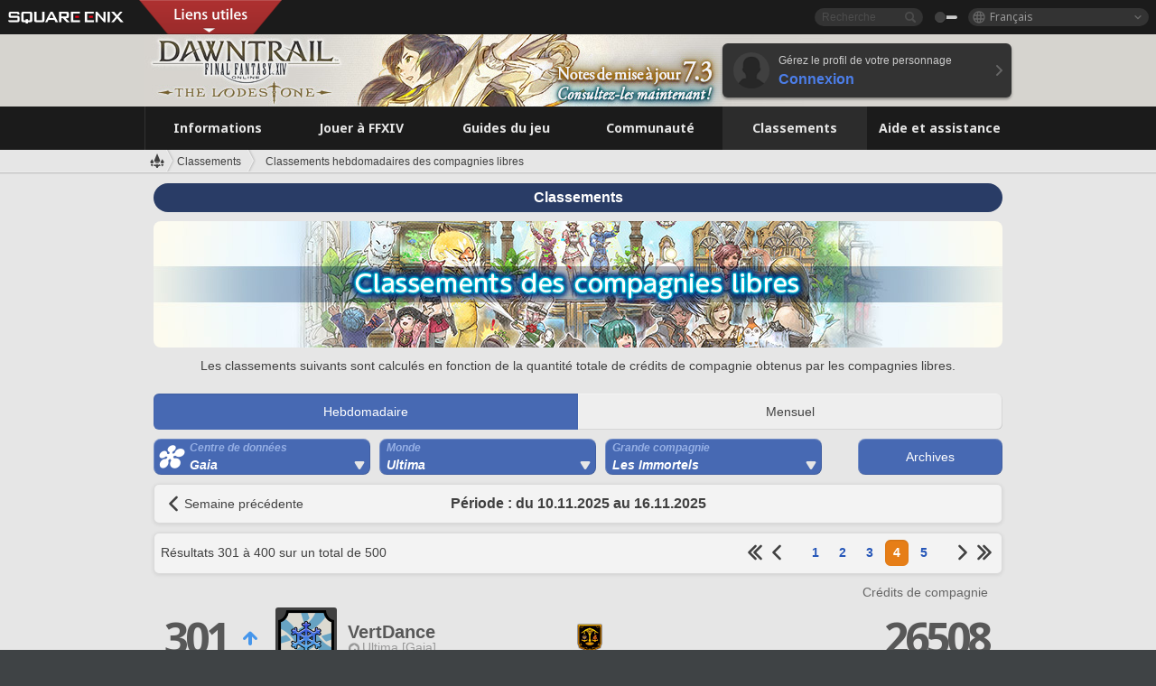

--- FILE ---
content_type: text/html; charset=UTF-8
request_url: https://fr.finalfantasyxiv.com/lodestone/ranking/fc/weekly/?page=4&filter=1&gcid=3&worldname=Ultima&dcgroup=Gaia
body_size: 22014
content:
<!DOCTYPE html>
<html lang="fr" class="fr" xmlns:og="http://ogp.me/ns#" xmlns:fb="http://www.facebook.com/2008/fbml">
<head><meta charset="utf-8">

<script>
	window.dataLayer = window.dataLayer || [];
	function gtag(){dataLayer.push(arguments);}
	(function() {
		window.ldst_gtm_variable = {
			'login': 'notloginuser',
			'theme':  'white'
		};
		
		
	})();
</script>

<!-- Google Tag Manager -->
<script>(function(w,d,s,l,i){w[l]=w[l]||[];w[l].push({'gtm.start':
new Date().getTime(),event:'gtm.js'});var f=d.getElementsByTagName(s)[0],
j=d.createElement(s),dl=l!='dataLayer'?'&l='+l:'';j.async=true;j.src=
'https://www.googletagmanager.com/gtm.js?id='+i+dl;f.parentNode.insertBefore(j,f);
})(window,document,'script','digitalData','GTM-P37XSWJ');</script>
<!-- End Google Tag Manager -->



<title>Classements des compagnies libres | FINAL FANTASY XIV : The Lodestone</title>
<meta name="description" content="Classements des compagnies libres">
<meta name="keywords" content="FF14,FFXIV,Final Fantasy XIV,Final Fantasy 14,Lodestone,Players site,Site des joueurs,Eorzea,A Realm Reborn,Heavensward,Stormblood,Shadowbringers,Endwalker,Dawntrail">
<meta name="author" content="SQUARE ENIX Ltd.">
<meta http-equiv="X-UA-Compatible" content="IE=edge">
<meta name="format-detection" content="telephone=no">

<link rel="alternate" type="application/atom+xml" href="/lodestone/news/news.xml" title="Infos et articles à la une | FINAL FANTASY XIV : The Lodestone">
<link rel="alternate" type="application/atom+xml" href="/lodestone/news/topics.xml" title="À la une | FINAL FANTASY XIV : The Lodestone">

<link rel="shortcut icon" type="image/vnd.microsoft.icon" href="https://lds-img.finalfantasyxiv.com/pc/global/images/favicon.ico?1720069015">
<link rel="apple-touch-icon-precomposed" href="https://lds-img.finalfantasyxiv.com/h/0/U2uGfVX4GdZgU1jASO0m9h_xLg.png">
<meta name="msapplication-TileImage" content="https://lds-img.finalfantasyxiv.com/h/0/U2uGfVX4GdZgU1jASO0m9h_xLg.png">

<meta name="msapplication-TileColor" content="#000000">
<link rel="alternate" hreflang="en-gb" href="https://eu.finalfantasyxiv.com/lodestone/ranking/fc/weekly/?page=4&amp;filter=1&amp;gcid=3&amp;worldname=Ultima&amp;dcgroup=Gaia">
<link rel="alternate" hreflang="en-us" href="https://na.finalfantasyxiv.com/lodestone/ranking/fc/weekly/?page=4&amp;filter=1&amp;gcid=3&amp;worldname=Ultima&amp;dcgroup=Gaia">
<link rel="alternate" hreflang="de" href="https://de.finalfantasyxiv.com/lodestone/ranking/fc/weekly/?page=4&amp;filter=1&amp;gcid=3&amp;worldname=Ultima&amp;dcgroup=Gaia">
<link rel="alternate" hreflang="ja" href="https://jp.finalfantasyxiv.com/lodestone/ranking/fc/weekly/?page=4&amp;filter=1&amp;gcid=3&amp;worldname=Ultima&amp;dcgroup=Gaia">





<!--[if lt IE 9]>
	<script src="https://lds-img.finalfantasyxiv.com/h/I/SMlNRnAvuilc1lYKBpzKWpmADs.js"></script>

<![endif]-->
<!-- ** CSS ** -->

<link href="https://lds-img.finalfantasyxiv.com/h/F/63Xf73eyjNHwZv3cxSbnEynZzM.css" rel="stylesheet">
<link href="https://lds-img.finalfantasyxiv.com/h/-/tUrZCLFtMgzaHil2OXxbmdw2a0.css" rel="stylesheet">
<link href="https://lds-img.finalfantasyxiv.com/h/N/3LUMH7_OeG7SzdazK8hUB6NNdY.css" rel="stylesheet">
<link href="https://lds-img.finalfantasyxiv.com/h/j/JgAulXN0McN_xRNcKLLbnNh4fs.css" rel="stylesheet">
<link href="https://lds-img.finalfantasyxiv.com/h/U/8CXzMYRfNQUo0ynnZiUfpQl26c.css" rel="stylesheet">
<link href="https://lds-img.finalfantasyxiv.com/h/1/U5BBIYesvF_ivI5xNcj-Wwhb_I.css" rel="stylesheet">
<link href="https://lds-img.finalfantasyxiv.com/h/g/lRYBZuCfY9_KF92T9NGc4_wZ-c.css" rel="stylesheet">
<link href="https://lds-img.finalfantasyxiv.com/h/L/wO6tEYoqzr48YFT-0KS4ub-r1Y.css" rel="stylesheet">

<link href="https://lds-img.finalfantasyxiv.com/h/e/Bscq1lIEfao6cP1TMAGrA40TVM.css" rel="stylesheet">
	
	<link href="https://lds-img.finalfantasyxiv.com/h/S/QWQ-hwobBgCjxai44TQpx3vAk8.css" rel="stylesheet"
		class="sys_theme_css"
		
			data-theme_white="https://lds-img.finalfantasyxiv.com/h/S/QWQ-hwobBgCjxai44TQpx3vAk8.css"
		
			data-theme_black="https://lds-img.finalfantasyxiv.com/h/b/VRudXfcwzzXFR80GZ4pwfbsgjI.css"
		
	>
	













<link href="https://lds-img.finalfantasyxiv.com/h/J/Jnm1Rpq-jy36uhnJScLkKCNhPI.css" rel="stylesheet">

























<!-- ogp -->
<meta property="fb:app_id" content="">
<meta property="og:type" content="website">
<meta property="og:description" content="Classements des compagnies libres">
<meta property="og:title" content="Classements des compagnies libres | FINAL FANTASY XIV : The Lodestone">
<meta property="og:url" content="https://fr.finalfantasyxiv.com/lodestone/ranking/fc/weekly/?page=4&amp;filter=1&amp;gcid=3&amp;worldname=Ultima&amp;dcgroup=Gaia">
<meta property="og:site_name" content="FINAL FANTASY XIV : The Lodestone">
<meta property="og:locale" content="fr_FR">

	<meta property="og:image" content="https://lds-img.finalfantasyxiv.com/h/F/nxpYJrU9cbhAORBcM9FbZgG2rs.png">



	<meta property="fb:pages" content="116214575870">


<meta name="twitter:card" content="summary_large_image">

	<meta name="twitter:site" content="@ff_xiv_fr">




<script>
	var base_domain = 'finalfantasyxiv.com';
	var ldst_subdomain = 'fr';
	var ldst_subdomain_suffix = '';
	var strftime_fmt = {
		'dateHHMM_now': 'Aujourd\u0027hui %Hh%M',
		'dateYMDHMS': '%d.%m.%Y à %Hh%Mm%Ss',
		'dateYMDHM': '%d.%m.%Y à %Hh%M',
		'dateYMDHM_jp': '%Y/%m/%d %H:%M',
		'dateHM': '%Hh%M',
		'dateYMDH': '%d.%m.%Y à %Hh',
		'dateYMD': '%d.%m.%Y',
		'dateEternal': '%d.%m.%Y',
		'dateYMDW': '%d.%m.%Y',
		'dateHM': '%Hh%M',
		'week.0': 'dim.',
		'week.1': 'lun.',
		'week.2': 'mar.',
		'week.3': 'mer.',
		'week.4': 'jeu.',
		'week.5': 'ven.',
		'week.6': 'sam.'
	};
	var base_uri   = '/lodestone/';
	var api_uri    = '/lodestone/api/';
	var static_uri = 'https://lds\u002dimg.finalfantasyxiv.com/';
	var subdomain  = 'fr';
	var csrf_token = '97f1cdb72563e336e3aa89efd42a0102f19a6a36';
	var cis_origin = 'https://secure.square\u002denix.com';
	var ldst_max_image_size = 31457280;
	var eorzeadb = {
		cdn_prefix: 'https://lds\u002dimg.finalfantasyxiv.com/',
		version: '1762847957',
		version_js_uri:  'https://lds-img.finalfantasyxiv.com/pc/global/js/eorzeadb/version.js',
		dynamic_tooltip: false
	};
	var cookie_suffix = '';
	var ldst_is_loggedin = false;
	var show_achievement = false;
</script>
<script src="https://lds-img.finalfantasyxiv.com/h/A/PknAmzDJUZCNhTGtSGGMIGi5k4.js"></script>
<script src="https://lds-img.finalfantasyxiv.com/h/M/as_JV_jXpV9QkpR7VCqWjQTQDc.js"></script>


	



	



</head>
<body id="ranking" class="ldst__body  lang_fr">
<!-- Google Tag Manager (noscript) -->
<noscript><iframe src="https://www.googletagmanager.com/ns.html?id=GTM-P37XSWJ"
height="0" width="0" style="display:none;visibility:hidden"></iframe></noscript>
<!-- End Google Tag Manager (noscript) -->




<div class="brand"><div class="brand__section">
	<div class="brand__logo">
		<a href="
				https://square-enix-games.com/fr_FR
			" target="_blank"><img src="https://lds-img.finalfantasyxiv.com/h/a/1LbK-2Cqoku3zorQFR0VQ6jP0Y.png" width="130" height="14" alt="SQUARE ENIX">
		</a>
	</div>

	
		<div class="brand__search">
			<form action="/lodestone/community/search/" class="brand__search__form">
				<div class="brand__search__focus_bg"></div>
				<div class="brand__search__base_bg"></div>
				<input type="text" id="txt_search" class="brand__search--text" name="q" placeholder="Recherche">
				<input type="submit" id="bt_search" class="brand__search--btn" value="">
			</form>
		</div>
	

	
		<div class="brand__theme sys_theme_switcher">
			<a href="javascript:void(0);"><i class="brand__theme--white sys_theme active js__tooltip" data-tooltip="Thème noir" data-theme="white"></i></a>
			<a href="javascript:void(0);"><i class="brand__theme--black sys_theme js__tooltip" data-tooltip="Thème blanc" data-theme="black"></i></a>
		</div>
	

	<div class="brand__lang dropdown_trigger_box">
		<a href="javascript:void(0);" class="brand__lang__btn dropdown_trigger">Français</a>
		<ul class="brand__lang__select dropdown">
		
			<li><a href="https://fr.finalfantasyxiv.com/lodestone/ranking/fc/weekly/?page=4&amp;filter=1&amp;gcid=3&amp;worldname=Ultima&amp;dcgroup=Gaia">Français</a></li>
		
			<li><a href="https://eu.finalfantasyxiv.com/lodestone/ranking/fc/weekly/?page=4&amp;filter=1&amp;gcid=3&amp;worldname=Ultima&amp;dcgroup=Gaia">English (UK)</a></li>
		
			<li><a href="https://na.finalfantasyxiv.com/lodestone/ranking/fc/weekly/?page=4&amp;filter=1&amp;gcid=3&amp;worldname=Ultima&amp;dcgroup=Gaia">English (US)</a></li>
		
			<li><a href="https://de.finalfantasyxiv.com/lodestone/ranking/fc/weekly/?page=4&amp;filter=1&amp;gcid=3&amp;worldname=Ultima&amp;dcgroup=Gaia">Deutsch</a></li>
		
			<li><a href="https://jp.finalfantasyxiv.com/lodestone/ranking/fc/weekly/?page=4&amp;filter=1&amp;gcid=3&amp;worldname=Ultima&amp;dcgroup=Gaia">日本語</a></li>
		
		</ul>
	</div>


	
		<div class="l__cross_menu fr">
			<a href="javascript:void(null)" class="ffxiv_pr_cross_menu_button_fr"></a>
			<script>
				var ffxiv_pr_cross_menu = {
					uri_js: '/cross_menu/uri.js'
				};
			</script>
			<script src="https://lds-img.finalfantasyxiv.com/promo/pc/global/menu/loader.js"></script>
		</div>
	
</div></div>


	
		
<header class="l__header">
	<div class="l__header__inner l__header__bg_image" style="background-image: url(https://lds-img.finalfantasyxiv.com/banner/1475/headerImage_7_3_fr.jpg);">
		<a href="/lodestone/" class="l__header__link_top"></a>

		
		<a href="/lodestone/topics/detail/38e630fc438d4d506464fc8b043e22b06a7dc839/?utm_source=lodestone&amp;utm_medium=pc_header&amp;utm_campaign=fr_7_3patch" class="l__header__link_management"></a>

		<div class="l__header__login clearfix"><a href="/lodestone/account/login/" class="l__header__login__btn">
			<img src="https://lds-img.finalfantasyxiv.com/h/z/6PLTZ82M99GJ7tKOee1RSwvNrQ.png" width="40" height="40" alt="" class="l__header__login__chara_silhouette">
			<div class="l__header__login__txt">
				<p>Gérez le profil de votre personnage</p>
				<div>Connexion</div>
			</div>
		</a></div>

	</div>
</header>

	

	
		



	

<div class="global-nav">
	<nav class="main-nav fr">
		<ul class="main-nav__area main-nav__area__ranking clearfix ">
			<li class="main-nav__news main-nav__item">
				<a href="/lodestone/news/" onClick="ldst_ga('send', 'event', 'lodestone_lo', 'pc_main-menu', 'fr_news-top');"><span>Informations</span></a>
				<nav class="sub-nav">
					<div class="sub-nav__area ">

						
						<div class="sub-nav__list sub-nav__news">
							<div class="sub-nav__list__inner">
								<ul class="sub-nav__news__icon">
									<li>
										<a href="/lodestone/news/" onClick="ldst_ga('send', 'event', 'lodestone_lo', 'pc_sub-menu', 'fr_news_top');"><div>
											<img src="https://lds-img.finalfantasyxiv.com/h/E/CJY8ldoVVrb1aPpqSxMGiZN7Z0.png" width="86" height="32" alt="Actualités">
											Actualités
										</div></a>
									</li>
									<li>
										<a href="/lodestone/topics/" onClick="ldst_ga('send', 'event', 'lodestone_lo', 'pc_sub-menu', 'fr_news_topics');"><div>
											<img src="https://lds-img.finalfantasyxiv.com/h/5/67ZyAIzQUaYoWBmyvFwNvGmCnQ.png" width="32" height="32" alt="À la une">
											À la une
										</div></a>
									</li>
									<li>
										<a href="/lodestone/news/category/1" onClick="ldst_ga('send', 'event', 'lodestone_lo', 'pc_sub-menu', 'fr_news_notices');"><div>
											<img src="https://lds-img.finalfantasyxiv.com/h/-/Y5JdwnEWYfyO7OlH27eKIm91Ok.png" width="32" height="32" alt="Informations">
											Informations
										</div></a>
									</li>
									<li>
										<a href="/lodestone/news/category/2" onClick="ldst_ga('send', 'event', 'lodestone_lo', 'pc_sub-menu', 'fr_news_maintenance');"><div>
											<img src="https://lds-img.finalfantasyxiv.com/h/s/-JfULvMAf26L7AaU1OGaGYwanI.png" width="32" height="32" alt="Maintenance">
											Maintenance
										</div></a>
									</li>
									<li>
										<a href="/lodestone/news/category/3" onClick="ldst_ga('send', 'event', 'lodestone_lo', 'pc_sub-menu', 'fr_news_updates');"><div>
											<img src="https://lds-img.finalfantasyxiv.com/h/p/HPudyOQcwdv97RBwj3FQC552ps.png" width="32" height="32" alt="Mises à jour">
											Mises à jour
										</div></a>
									</li>
									<li>
										<a href="/lodestone/news/category/4" onClick="ldst_ga('send', 'event', 'lodestone_lo', 'pc_sub-menu', 'fr_news_Status');"><div>
											<img src="https://lds-img.finalfantasyxiv.com/h/S/-IC2xIQhTl2ymYW7deE1fOII04.png" width="32" height="32" alt="État">
											État
										</div></a>
									</li>
								</ul>
								<ul class="sub-nav__news__text">
									<li><a href="/lodestone/special/patchnote_log/" onClick="ldst_ga('send', 'event', 'lodestone_lo', 'pc_sub-menu', 'fr_news_patch-notes_special-sites');"><div>
										Sites officiels et notes des mises à jour 
										<span class="update">
											Actualisé le <span id="datetime-a2674168c1d">-</span><script>document.getElementById('datetime-a2674168c1d').innerHTML = ldst_strftime(1762848000, 'YMD');</script>
										</span>
									</div></a></li>
									<li><a href="/lodestone/special/update_log/" onClick="ldst_ga('send', 'event', 'lodestone_lo', 'pc_sub-menu', 'fr_news_lodestone-update-notes');"><div>
										<span class="sub_text">Site officiel des joueurs</span>
										Notes de mise à jour de The Lodestone
										<span class="update">
											Actualisé le <span id="datetime-52a0c80666c">-</span><script>document.getElementById('datetime-52a0c80666c').innerHTML = ldst_strftime(1762848000, 'YMD');</script>
										</span>
									</div></a></li>
									<li><a href="/lodestone/worldstatus/" onClick="ldst_ga('send', 'event', 'lodestone_lo', 'pc_sub-menu', 'fr_news_server-status');"><div>
										État des Mondes
									</div></a></li>
								</ul>
							</div>
						</div>


					</div>
				</nav>

			</li>
			<li class="main-nav__promotion main-nav__item">
				<a href="/" onClick="ldst_ga('send', 'event', 'lodestone_lo', 'pc_main-menu', 'fr_begin-ff14-top');"><span>Jouer à FFXIV</span></a>
				<nav class="sub-nav ">
					<div class="sub-nav__area ">

						
						<div class="sub-nav__list sub-nav__promotion">
							<div class="sub-nav__list__inner">
								<div class="sub-nav__promotion__inner">
									<div class="sub-nav__promotion__link">
										<div class="sub-nav__promotion__top">
											<a href="/" onClick="ldst_ga('send', 'event', 'lodestone_lo', 'pc_sub-menu', 'fr_begin-ff14_pr');"><img src="https://lds-img.finalfantasyxiv.com/h/t/Kny6GMaNIAyzhHE0MaNrFw1xH8.jpg" width="632" height="140" alt="FINAL FANTASY XIV : A Realm Reborn"></a>
										</div>
										<ul class="sub-nav__promotion__page">
											<li><a href="/benchmark/" onClick="ldst_ga('send', 'event', 'lodestone_lo', 'pc_sub-menu', 'fr_begin-ff14_benchmark');">
												<img src="https://lds-img.finalfantasyxiv.com/h/x/yLkmDjeDW9cU_l1mWtbQUnVIhs.png" width="64" height="40" alt="Benchmark">
												<span>Benchmark</span>
											</a></li>
											<li><a href="
												
													http://freetrial.finalfantasyxiv.com/
												" onClick="ldst_ga('send', 'event', 'lodestone_lo', 'pc_sub-menu', 'fr_begin-ff14_freetrial');">
												<img src="https://lds-img.finalfantasyxiv.com/h/c/tWvZpXDc_g6yQd5YKK2k5jhuns.png" width="64" height="40" alt="Essai gratuit">
												<span>Essai gratuit</span>
											</a></li>
											<li><a href="/product/" onClick="ldst_ga('send', 'event', 'lodestone_lo', 'pc_sub-menu', 'fr_begin-ff14_product');">
												<img src="https://lds-img.finalfantasyxiv.com/h/m/NCNLGrn3U9M85ky-NscraujvN8.png" width="64" height="40" alt="Infos produit">
												<span>Infos produit</span>
											</a></li>
											<li><a href="/winning/" onClick="ldst_ga('send', 'event', 'lodestone_lo', 'pc_sub-menu', 'fr_begin-ff14_awards');">
												<img src="https://lds-img.finalfantasyxiv.com/h/j/udWU20sWmhYoEsQ_FtrAzVwJ3Q.png" width="64" height="40" alt="Prix et nominations">
												<span>Prix et nominations</span>
											</a></li>
										</ul>
									</div>
									<div class="sub-nav__promotion__patch_site">
										<a href="/dawntrail/" onClick="ldst_ga('send', 'event', 'lodestone_lo', 'pc_sub-menu', 'fr_begin-ff14_latest-expansion');"><span>
											<img src="https://lds-img.finalfantasyxiv.com/h/K/fkBgFJ4OxliPI0Cwz_kWa1rM6w.png" width="296" height="232" alt="Site promotionnel d'Dawntrail">
										</span></a>
									</div>
								</div>
							</div>
						</div>

					</div>
				</nav>
			</li>
			<li class="main-nav__playguide main-nav__item">
				<a href="/lodestone/playguide/" onClick="ldst_ga('send', 'event', 'lodestone_lo', 'pc_main-menu', 'fr_playguide-top');"><span>Guides du jeu</span></a>
				<nav class="sub-nav ">
					<div class="sub-nav__area ">

						
						<div class="sub-nav__list sub-nav__playguide">
							<div class="sub-nav__list__inner">
								<ul class="sub-nav__playguide__list">
									<li><a href="/lodestone/playguide/" onClick="ldst_ga('send', 'event', 'lodestone_lo', 'pc_sub-menu', 'fr_playguide_playguide-top');">
										<img src="https://lds-img.finalfantasyxiv.com/h/P/Lfl3LVb9KMPa5Ye8yxftZkelbc.png" width="40" height="40" alt="Accueil : Guides de jeu">
										<span>Accueil : Guides de jeu</span>
									</a></li>
									<li><a href="/lodestone/playguide/#game_playguide" onClick="ldst_ga('send', 'event', 'lodestone_lo', 'pc_sub-menu', 'fr_playguide_game-playguide');">
										<img src="https://lds-img.finalfantasyxiv.com/h/q/qy4dUGMNkjoyVqPweYMIpOApik.png" width="40" height="40" alt="Manuel de jeu et<br />guide pour débutants">
										<span>Manuel de jeu et<br />guide pour débutants</span>
										<span class="update">
											Actualisé le <span id="datetime-529cf88c252">-</span><script>document.getElementById('datetime-529cf88c252').innerHTML = ldst_strftime(1759824000, 'YMD');</script>
										</span>
									</a></li>
									<li><a href="/lodestone/playguide/db/" onClick="ldst_ga('send', 'event', 'lodestone_lo', 'pc_sub-menu', 'fr_playguide_databese');">
										<img src="https://lds-img.finalfantasyxiv.com/h/N/OYPWhQVCkovUbVcMMck0O4HABU.png" width="40" height="40" alt="Base de données d'Éorzéa">
										<span>Base de données d'Éorzéa</span>
										<span class="update">
											Actualisé le <span id="datetime-6072efd12b8">-</span><script>document.getElementById('datetime-6072efd12b8').innerHTML = ldst_strftime(1762848000, 'YMD');</script>
										</span>
									</a></li>
									<li><a href="/lodestone/playguide/#content_guide" onClick="ldst_ga('send', 'event', 'lodestone_lo', 'pc_sub-menu', 'fr_playguide_contents-guide');">
										<img src="https://lds-img.finalfantasyxiv.com/h/W/wlHP1NMpdQHcPKUG-swlv71fhE.png" width="40" height="40" alt="Guide des contenus">
										<span>Guide des contenus</span>
										<span class="update">
											Actualisé le <span id="datetime-d219c43388e">-</span><script>document.getElementById('datetime-d219c43388e').innerHTML = ldst_strftime(1759824000, 'YMD');</script>
										</span>
									</a></li>
									<li><a href="/lodestone/playguide/#side_storyes" onClick="ldst_ga('send', 'event', 'lodestone_lo', 'pc_sub-menu', 'fr_playguide_side-story');">
										<img src="https://lds-img.finalfantasyxiv.com/h/Z/1QWgBsVU7ZboWyMZlRjCQcDRJg.png" width="40" height="40" alt="Monde et récits de FFXIV">
										<span>Monde et récits de FFXIV</span>
										<span class="update">
											Actualisé le <span id="datetime-7a08ce2c870">-</span><script>document.getElementById('datetime-7a08ce2c870').innerHTML = ldst_strftime(1758268800, 'YMD');</script>
										</span>
									</a></li>
									<li><a href="/lodestone/playguide/#option_service" onClick="ldst_ga('send', 'event', 'lodestone_lo', 'pc_sub-menu', 'fr_playguide_option-service');">
										<img src="https://lds-img.finalfantasyxiv.com/h/K/4fXwcEoJzDEmFRt-tD7PeeKvjE.png" width="40" height="40" alt="Services optionnels">
										<span>Services optionnels</span>
									</a></li>
								</ul>
							</div>
						</div>

					</div>
				</nav>

			</li>
			<li class="main-nav__community main-nav__item">
				<a href="/lodestone/community/" onClick="ldst_ga('send', 'event', 'lodestone_lo', 'pc_main-menu', 'fr_community-top');"><span>Communauté</span></a>
				<nav class="sub-nav">
					<div class="sub-nav__area">

						
						<div class="sub-nav__list sub-nav__community">
							<div class="sub-nav__list__inner sub-nav__community__flex">
								<div class="sub-nav__community__link">
									<div class="sub-nav__community__top">
										<div class="sub-nav__community__top__wrapper">
											<h2 class="sub-nav__community__title"><img src="https://lds-img.finalfantasyxiv.com/h/q/GiEpnP3oCXluFjrlPlM-mgIbS8.png" width="16" height="16" alt="Communauté">Communauté</h2>
											<ul class="sub-nav__community__list">
												<li><a href="/lodestone/community/" onClick="ldst_ga('send', 'event', 'lodestone_lo', 'pc_sub-menu', 'fr_community_community-top');">
													<img src="https://lds-img.finalfantasyxiv.com/h/i/Sa5YF2-VFf4IJ1cjjFAbPf4GWg.png" width="40" height="40" alt="Mur de la communauté">
													<span>Mur de la communauté</span>
												</a></li>
												<li><a href="/lodestone/blog/" onClick="ldst_ga('send', 'event', 'lodestone_lo', 'pc_sub-menu', 'fr_community_blog');">
													<img src="https://lds-img.finalfantasyxiv.com/h/h/6gPbLbzUQ_omC_mdXFUA3zPy7I.png" width="40" height="40" alt="Blogs">
													<span>Blogs</span>
												</a></li>
											</ul>
										</div>
										<div class="sub-nav__community__top__wrapper">
											<h2 class="sub-nav__community__title"><img src="https://lds-img.finalfantasyxiv.com/h/d/in_Sbc6SzxLU--Npa7URI-_kdg.png" width="16" height="16" alt="Recrutement">Recrutement</h2>
											<ul class="sub-nav__community__list">
												<li><a href="/lodestone/community_finder/" onClick="ldst_ga('send', 'event', 'lodestone_lo', 'pc_sub-menu', 'fr_community_community-finder');">
													<img src="https://lds-img.finalfantasyxiv.com/h/V/kHxwEjpY-Fme83ta8VIfi1kyLU.png" width="40" height="40" alt="Recherche d'aventuriers">
													<span>Recherche d'aventuriers</span>
												</a></li>
												<li><a href="/lodestone/event/" onClick="ldst_ga('send', 'event', 'lodestone_lo', 'pc_sub-menu', 'fr_community_event-party');">
													<img src="https://lds-img.finalfantasyxiv.com/h/0/k5jD6-BJZHwKA2CtbNcDYZR6oY.png" width="40" height="40" alt="Événements">
													<span>Événements</span>
												</a></li>
											</ul>
										</div>
									</div>
									<div class="sub-nav__community__search">
										<h2 class="sub-nav__community__title"><img src="https://lds-img.finalfantasyxiv.com/h/X/uQVT3DEl1xlFWHu3UZU4-RBtVk.png" width="16" height="16" alt="Recherche">Recherche</h2>
										<ul class="sub-nav__community__list sub-nav__community__search__list">
											<li><a href="/lodestone/character/" onClick="ldst_ga('send', 'event', 'lodestone_lo', 'pc_sub-menu', 'fr_community_chara-search');">
												<img src="https://lds-img.finalfantasyxiv.com/h/5/YcEF3K-5SgqU0BxZtT0D1Zsa2A.png" width="40" height="40" alt="Chercher un personnage">
												<span>Chercher un personnage</span>
											</a></li>
											<li><a href="/lodestone/linkshell/" onClick="ldst_ga('send', 'event', 'lodestone_lo', 'pc_sub-menu', 'fr_community_ls-search');">
												<img src="https://lds-img.finalfantasyxiv.com/h/b/SPCgcBAk4HvMngGzk6H4MfSINg.png" width="40" height="40" alt="Chercher une linkshell">
												<span>Chercher une linkshell</span>
											</a></li>
											<li><a href="/lodestone/crossworld_linkshell/" onClick="ldst_ga('send', 'event', 'lodestone_lo', 'pc_sub-menu', 'fr_community_cwls-search');">
												<img src="https://lds-img.finalfantasyxiv.com/h/L/NUGcPcy-C8jvx6oKgEXgwJ1ePE.png" width="40" height="40" alt="Chercher une<br />linkshell inter-Monde">
												<span>Chercher une<br />linkshell inter-Monde</span>
											</a></li>
											<li><a href="/lodestone/freecompany/" onClick="ldst_ga('send', 'event', 'lodestone_lo', 'pc_sub-menu', 'fr_community_fc-search');">
												<img src="https://lds-img.finalfantasyxiv.com/h/q/GJ-lsgAtsCCDwCm9te3a5sCjpU.png" width="40" height="40" alt="Chercher une compagnie libre">
												<span>Chercher une compagnie libre</span>
											</a></li>
											<li><a href="/lodestone/pvpteam/" onClick="ldst_ga('send', 'event', 'lodestone_lo', 'pc_sub-menu', 'fr_community_pvp-team-search');">
												<img src="https://lds-img.finalfantasyxiv.com/h/K/vZf_pjL1HRJCDF9mxKFKb8iISc.png" width="40" height="40" alt="Chercher une équipe JcJ">
												<span>Chercher une équipe JcJ</span>
											</a></li>
										</ul>
									</div>
								</div>
								<div class="sub-nav__community__side">
									<div class="sub-nav__community__forum">
										<ul class="sub-nav__community__forum__list">
											<li><a href="https://forum.square-enix.com/ffxiv/forum.php" target="_blank" onClick="ldst_ga('send', 'event', 'lodestone_lo', 'pc_sub-menu', 'fr_community_forum');">
												<div class="forum">
													<i><img src="https://lds-img.finalfantasyxiv.com/h/r/maZ-sHaqn4PMFANUlbH4GzztFM.png" width="40" height="40" alt="Forums">
													</i><span>Forums</span>
												</div>
											</a></li>
											<li><a href="https://forum.square-enix.com/ffxiv/search.php?do=getdaily_ll&contenttype=vBForum_Post" target="_blank" onClick="ldst_ga('send', 'event', 'lodestone_lo', 'pc_sub-menu', 'fr_community_forum-new-posts');">
												<div>
													<i><img src="https://lds-img.finalfantasyxiv.com/h/p/hIKumMfCocoSfxWeUUUIL78Jhg.png" width="16" height="16" alt="">
													</i><span>Nouveaux messages</span>
												</div>
											</a></li>
											<li><a href="
													
														https://forum.square-enix.com/ffxiv/search.php?do=process&search_type=1&contenttypeid=1&devtrack=1&starteronly=0&showposts=1&childforums=1&forumchoice[]=675
													" target="_blank" onClick="ldst_ga('send', 'event', 'lodestone_lo', 'pc_sub-menu', 'fr_community_forum-dev-tracker');">
												<div>
													<i><img src="https://lds-img.finalfantasyxiv.com/h/p/hIKumMfCocoSfxWeUUUIL78Jhg.png" width="16" height="16" alt="">
													</i><span>Dev Tracker</span>
												</div>
											</a></li>
										</ul>
									</div>
									<ul class="sub-nav__community__fankit">
										<li><a href="/lodestone/special/fankit/" onClick="ldst_ga('send', 'event', 'lodestone_lo', 'pc_sub-menu', 'fr_community_fankit');">
											<div>
												<span>Kit de fan</span>
												<span class="update">
													Actualisé le <span id="datetime-db67077b3a2">-</span><script>document.getElementById('datetime-db67077b3a2').innerHTML = ldst_strftime(1754380800, 'YMD');</script>
												</span>
											</div>
										</a></li>
									</ul>
								</div>
							</div>
						</div>

					</div>
				</nav>

			</li>
			<li class="main-nav__ranking main-nav__item">
				<a href="/lodestone/ranking/" onClick="ldst_ga('send', 'event', 'lodestone_lo', 'pc_main-menu', 'fr_ranking-top');"><span>Classements</span></a>
					<nav class="sub-nav ">
						<div class="sub-nav__area ">

							
							<div class="sub-nav__list sub-nav__ranking">
								<div class="sub-nav__list__inner">
									<ul class="sub-nav__ranking__list">
										<li><a href="/lodestone/ranking/" onClick="ldst_ga('send', 'event', 'lodestone_lo', 'pc_sub-menu', 'fr_ranking_ranking-top');">
											<img src="https://lds-img.finalfantasyxiv.com/h/E/NtymEFiUJfAh25ffTrADsVFkLQ.png" width="40" height="40" alt="Accueil : Classements">
											<span>Accueil : Classements</span>
										</a></li>
										<li><a href="/lodestone/ranking/crystallineconflict/" onClick="ldst_ga('send', 'event', 'lodestone_lo', 'pc_sub-menu', 'fr_ranking_feast');">
											<img src="https://lds-img.finalfantasyxiv.com/h/K/vZf_pjL1HRJCDF9mxKFKb8iISc.png" width="40" height="40" alt="Classement de Crystalline Conflict">
											<span>Classement de Crystalline Conflict</span>
										</a></li>
										<li><a href="/lodestone/ranking/frontline/weekly/" onClick="ldst_ga('send', 'event', 'lodestone_lo', 'pc_sub-menu', 'fr_ranking_frontline');">
											<img src="https://lds-img.finalfantasyxiv.com/h/K/vZf_pjL1HRJCDF9mxKFKb8iISc.png" width="40" height="40" alt="Classements du Front">
											<span>Classements du Front</span>
										</a></li>
										<li><a href="/lodestone/ranking/gc/weekly/" onClick="ldst_ga('send', 'event', 'lodestone_lo', 'pc_sub-menu', 'fr_ranking_gc');">
											<img src="https://lds-img.finalfantasyxiv.com/h/o/uRmujlTx4X_5c6wETNxssK1d_4.png" width="40" height="40" alt="Classements des grandes compagnies">
											<span>Classements des grandes compagnies</span>
										</a></li>
										<li><a href="/lodestone/ranking/fc/weekly/" onClick="ldst_ga('send', 'event', 'lodestone_lo', 'pc_sub-menu', 'fr_ranking_fc');">
											<img src="https://lds-img.finalfantasyxiv.com/h/q/GJ-lsgAtsCCDwCm9te3a5sCjpU.png" width="40" height="40" alt="Classements des compagnies libres">
											<span>Classements des compagnies libres</span>
										</a></li>
									</ul>
									<ul class="sub-nav__ranking__list">
										<li><a href="/lodestone/ranking/deepdungeon4/" onClick="ldst_ga('send', 'event', 'lodestone_lo', 'pc_sub-menu', 'fr_ranking_deepdungeon4');">
											<img src="https://lds-img.finalfantasyxiv.com/h/_/qP22LgUoAFKDTRayb_TEYu6d7g.png" width="40" height="40" alt="Classements du Sanctuaire des pèlerins">
											<span>Classements du Sanctuaire des pèlerins</span>
										</a></li>
										<li><a href="/lodestone/ranking/deepdungeon3/" onClick="ldst_ga('send', 'event', 'lodestone_lo', 'pc_sub-menu', 'fr_ranking_deepdungeon3');">
											<img src="https://lds-img.finalfantasyxiv.com/h/_/qP22LgUoAFKDTRayb_TEYu6d7g.png" width="40" height="40" alt="Classements d'Eurêka Orthos">
											<span>Classements d'Eurêka Orthos</span>
										</a></li>
										<li><a href="/lodestone/ranking/deepdungeon2/" onClick="ldst_ga('send', 'event', 'lodestone_lo', 'pc_sub-menu', 'fr_ranking_deepdungeon2');">
											<img src="https://lds-img.finalfantasyxiv.com/h/_/qP22LgUoAFKDTRayb_TEYu6d7g.png" width="40" height="40" alt="Classements du Pilier des Cieux">
											<span>Classements du Pilier des Cieux</span>
										</a></li>
										<li><a href="/lodestone/ranking/deepdungeon/" onClick="ldst_ga('send', 'event', 'lodestone_lo', 'pc_sub-menu', 'fr_ranking_deepdungeon');">
											<img src="https://lds-img.finalfantasyxiv.com/h/p/op9iPrlMmYgTK3Q6NQKifyQOGA.png" width="40" height="40" alt="Classements du Palais des morts">
											<span>Classements du Palais des morts</span>
										</a></li>
									</ul>
								</div>
							</div>

						</div>
					</nav>

			</li>
			<li class="main-nav__help main-nav__item">
				<a href="/lodestone/help/" onClick="ldst_ga('send', 'event', 'lodestone_lo', 'pc_main-menu', 'fr_help-support-top');"><span>Aide et assistance</span></a>
				<nav class="sub-nav ">
					<div class="sub-nav__area ">

						
						<div class="sub-nav__list sub-nav__help">
							<div class="sub-nav__list__inner">
								<ul class="sub-nav__help__list">
									<li><a href="/lodestone/help/" onClick="ldst_ga('send', 'event', 'lodestone_lo', 'pc_sub-menu', 'fr_help-support_help-support-top');">
										<span>Aide et assistance</span>
									</a></li>
									<li><a href="/lodestone/help/about_the_lodestone/" onClick="ldst_ga('send', 'event', 'lodestone_lo', 'pc_sub-menu', 'fr_help-support_about-lodestone');">
										<span>À propos de The Lodestone</span>
									</a></li>
									<li><a href="
										
											https://support.eu.square-enix.com/faq.php?id=5384&la=3
										" onClick="ldst_ga('send', 'event', 'lodestone_lo', 'pc_sub-menu', 'fr_help-support_faq');">
										<span>Foire aux questions</span>
									</a></li>
									<li><a href="
										
											https://eu.square-enix.com/fr/seaccount/
										" onClick="ldst_ga('send', 'event', 'lodestone_lo', 'pc_sub-menu', 'fr_help-support_sqex-account');">
										<span>Compte Square Enix</span>
									</a></li>
								</ul>
								<ul class="sub-nav__help__other">
									<li><a href="
										
											https://support.eu.square-enix.com/rule.php?id=5384&la=3
										" onClick="ldst_ga('send', 'event', 'lodestone_lo', 'pc_sub-menu', 'fr_help-support_rule-policies');">
										<div>
											<i><img src="https://lds-img.finalfantasyxiv.com/h/p/hIKumMfCocoSfxWeUUUIL78Jhg.png" width="16" height="16" alt="">
											</i><span>Règles et principes</span>
										</div>
									</a></li>
									<li><a href="
										
											https://support.eu.square-enix.com/main.php?id=5384&la=3
										" onClick="ldst_ga('send', 'event', 'lodestone_lo', 'pc_sub-menu', 'fr_help-support_customer-service');">
										<div>
											<i><img src="https://lds-img.finalfantasyxiv.com/h/p/hIKumMfCocoSfxWeUUUIL78Jhg.png" width="16" height="16" alt="">
											</i><span>Nous contacter</span>
										</div>
									</a></li>
									<li><a href="https://secure.square-enix.com/account/app/svc/mogstation/" target="_blank" onClick="ldst_ga('send', 'event', 'lodestone_lo', 'pc_sub-menu', 'fr_help-support_mogstation');">
										<div>
											<i class="ic_mogst"><img src="https://lds-img.finalfantasyxiv.com/h/S/6IKp0hN6xQqTYPgnPIsd2fjzSI.png" width="32" height="32" alt="">
											</i><span>Station Mog</span>
										</div>
									</a></li>
								</ul>
							</div>
						</div>

					</div>
				</nav>

			</li>
		</ul>
	</nav>
</div>

	


<div class="ldst__bg">
	
		<div id="breadcrumb">
			<ul class="clearfix">
				
					<li class="breadcrumb__home"><a href="/lodestone/"></a></li>
				
				
					
					
						<li><a href="/lodestone/ranking/" class="breadcrumb__link">Classements</a></li>
					
				
					
					
						<li>Classements hebdomadaires des compagnies libres</li>
					
				
			</ul>
		</div>
	

	
		<div class="ldst__contents clearfix">
	
		

	<h1 class="heading__title">Classements</h1><div class="ranking__layout">	<h2 class="ranking__header"><img src="https://lds-img.finalfantasyxiv.com/h/0/BkAaFnCsOifCnYkZm8pweNMeZg.jpg" width="940" height="140" alt="Classements hebdomadaires des compagnies libres"></h2><p class="ranking__lead">Les classements suivants sont calculés en fonction de la quantité totale de crédits de compagnie obtenus par les compagnies libres.</p><ul class="btn__menu-2"><li><a href="/lodestone/ranking/fc/weekly/" class="btn__menu btn__menu--active">Hebdomadaire</a></li><li><a href="/lodestone/ranking/fc/monthly/" class="btn__menu">Mensuel</a></li></ul><nav class="ranking__dc__menu"><div class="ranking__dc"><a href="javascript:void(0)" class="btn__pulldown ranking__dc__button ranking__dc__icon js--popup-button"><span class="ranking__dc__name">Centre de données</span><span class="ranking__dc--selected">Gaia</span></a><div class="ranking__dc__popup_base ranking__dc__list js--popup-content"><ul><li><a href="https://fr.finalfantasyxiv.com/lodestone/ranking/fc/weekly/?filter=1&amp;gcid=3">Tout sélectionner</a></li><li><a href="https://fr.finalfantasyxiv.com/lodestone/ranking/fc/weekly/?filter=1&amp;gcid=3&amp;dcgroup=Chaos">Chaos</a></li><li><a href="https://fr.finalfantasyxiv.com/lodestone/ranking/fc/weekly/?filter=1&amp;gcid=3&amp;dcgroup=Light">Light</a></li><li><a href="https://fr.finalfantasyxiv.com/lodestone/ranking/fc/weekly/?filter=1&amp;gcid=3&amp;dcgroup=Materia">Materia</a></li><li><a href="https://fr.finalfantasyxiv.com/lodestone/ranking/fc/weekly/?filter=1&amp;gcid=3&amp;dcgroup=Aether">Aether</a></li><li><a href="https://fr.finalfantasyxiv.com/lodestone/ranking/fc/weekly/?filter=1&amp;gcid=3&amp;dcgroup=Crystal">Crystal</a></li><li><a href="https://fr.finalfantasyxiv.com/lodestone/ranking/fc/weekly/?filter=1&amp;gcid=3&amp;dcgroup=Dynamis">Dynamis</a></li><li><a href="https://fr.finalfantasyxiv.com/lodestone/ranking/fc/weekly/?filter=1&amp;gcid=3&amp;dcgroup=Primal">Primal</a></li><li><a href="https://fr.finalfantasyxiv.com/lodestone/ranking/fc/weekly/?filter=1&amp;gcid=3&amp;dcgroup=Elemental">Elemental</a></li><li class="selected">Gaia</li><li><a href="https://fr.finalfantasyxiv.com/lodestone/ranking/fc/weekly/?filter=1&amp;gcid=3&amp;dcgroup=Mana">Mana</a></li><li><a href="https://fr.finalfantasyxiv.com/lodestone/ranking/fc/weekly/?filter=1&amp;gcid=3&amp;dcgroup=Meteor">Meteor</a></li></ul></div></div><div class="ranking__dc"><a href="javascript:void(0)" class="btn__pulldown ranking__dc__button js--popup-button "><span class="ranking__dc__name">Monde</span><span class="ranking__dc--selected">Ultima</span></a><div class="ranking__dc__popup_base ranking__dc__list js--popup-content"><ul><li><a href="https://fr.finalfantasyxiv.com/lodestone/ranking/fc/weekly/?filter=1&amp;gcid=3&amp;dcgroup=Gaia">Tout sélectionner</a></li><li><a href="https://fr.finalfantasyxiv.com/lodestone/ranking/fc/weekly/?filter=1&amp;gcid=3&amp;worldname=Alexander&amp;dcgroup=Gaia">Alexander</a></li><li><a href="https://fr.finalfantasyxiv.com/lodestone/ranking/fc/weekly/?filter=1&amp;gcid=3&amp;worldname=Bahamut&amp;dcgroup=Gaia">Bahamut</a></li><li><a href="https://fr.finalfantasyxiv.com/lodestone/ranking/fc/weekly/?filter=1&amp;gcid=3&amp;worldname=Durandal&amp;dcgroup=Gaia">Durandal</a></li><li><a href="https://fr.finalfantasyxiv.com/lodestone/ranking/fc/weekly/?filter=1&amp;gcid=3&amp;worldname=Fenrir&amp;dcgroup=Gaia">Fenrir</a></li><li><a href="https://fr.finalfantasyxiv.com/lodestone/ranking/fc/weekly/?filter=1&amp;gcid=3&amp;worldname=Ifrit&amp;dcgroup=Gaia">Ifrit</a></li><li><a href="https://fr.finalfantasyxiv.com/lodestone/ranking/fc/weekly/?filter=1&amp;gcid=3&amp;worldname=Ridill&amp;dcgroup=Gaia">Ridill</a></li><li><a href="https://fr.finalfantasyxiv.com/lodestone/ranking/fc/weekly/?filter=1&amp;gcid=3&amp;worldname=Tiamat&amp;dcgroup=Gaia">Tiamat</a></li><li class="selected">Ultima</li></ul></div></div><div class="ranking__dc"><a href="javascript:void(0)" class="btn__pulldown ranking__dc__button js--popup-button"><span class="ranking__dc__name">Grande compagnie</span><span class="ranking__dc--selected">Les Immortels</span></a><div class="ranking__dc__popup_base ranking__dc__list js--popup-content"><ul><li><a href="https://fr.finalfantasyxiv.com/lodestone/ranking/fc/weekly/?filter=1&amp;worldname=Ultima&amp;dcgroup=Gaia">Tout sélectionner</a></li><li><a href="https://fr.finalfantasyxiv.com/lodestone/ranking/fc/weekly/?filter=1&amp;gcid=1&amp;worldname=Ultima&amp;dcgroup=Gaia">Le Maelstrom</a></li><li><a href="https://fr.finalfantasyxiv.com/lodestone/ranking/fc/weekly/?filter=1&amp;gcid=2&amp;worldname=Ultima&amp;dcgroup=Gaia">L&#39;ordre des Deux Vipères</a></li><li class="selected">Les Immortels</li></ul></div></div><a href="/lodestone/ranking/fc/archive/" class="btn__pulldown ranking__dc__archive">Archives</a></nav><div class="ldst__window ranking__calendar"><a href="/lodestone/ranking/fc/weekly/202544/" class="btn__text_link ranking__calendar__prev"><i class="icon-list__pager btn__pager__prev"></i><span>Semaine précédente</span></a><p>Période : du 10.11.2025 au 16.11.2025</p></div>			<div class="ldst__window"><div class="btn__pager pager__total">	<p class="pager__total__current">Résultats <span class="show_start">301</span> à <span class="show_end">400</span> sur un total de <span class="total">500</span></p>	<ul>					<li><a href="https://fr.finalfantasyxiv.com/lodestone/ranking/fc/weekly/?page=1&amp;filter=1&amp;gcid=3&amp;worldname=Ultima&amp;dcgroup=Gaia" class="icon-list__pager btn__pager__prev--all js__tooltip" data-tooltip="Premier"></a></li>			<li><a href="https://fr.finalfantasyxiv.com/lodestone/ranking/fc/weekly/?page=3&amp;filter=1&amp;gcid=3&amp;worldname=Ultima&amp;dcgroup=Gaia" class="icon-list__pager btn__pager__prev js__tooltip" data-tooltip="Précédent"></a></li>									<li class="pager__total__nav"><a href="https://fr.finalfantasyxiv.com/lodestone/ranking/fc/weekly/?page=1&amp;filter=1&amp;gcid=3&amp;worldname=Ultima&amp;dcgroup=Gaia" class="btn__pager--active">1</a></li>					<li class="pager__total__nav"><a href="https://fr.finalfantasyxiv.com/lodestone/ranking/fc/weekly/?page=2&amp;filter=1&amp;gcid=3&amp;worldname=Ultima&amp;dcgroup=Gaia" class="btn__pager--active">2</a></li>					<li class="pager__total__nav"><a href="https://fr.finalfantasyxiv.com/lodestone/ranking/fc/weekly/?page=3&amp;filter=1&amp;gcid=3&amp;worldname=Ultima&amp;dcgroup=Gaia" class="btn__pager--active">3</a></li>					<li class="pager__total__nav"><a href="https://fr.finalfantasyxiv.com/lodestone/ranking/fc/weekly/?page=4&amp;filter=1&amp;gcid=3&amp;worldname=Ultima&amp;dcgroup=Gaia" class="btn__pager--selected">4</a></li>					<li class="pager__total__nav"><a href="https://fr.finalfantasyxiv.com/lodestone/ranking/fc/weekly/?page=5&amp;filter=1&amp;gcid=3&amp;worldname=Ultima&amp;dcgroup=Gaia" class="btn__pager--active">5</a></li>									<li><a href="https://fr.finalfantasyxiv.com/lodestone/ranking/fc/weekly/?page=5&amp;filter=1&amp;gcid=3&amp;worldname=Ultima&amp;dcgroup=Gaia" class="icon-list__pager btn__pager__next js__tooltip" data-tooltip="Suivant"></a></li>			<li><a href="https://fr.finalfantasyxiv.com/lodestone/ranking/fc/weekly/?page=5&amp;filter=1&amp;gcid=3&amp;worldname=Ultima&amp;dcgroup=Gaia" class="icon-list__pager btn__pager__next--all js__tooltip" data-tooltip="Dernier"></a></li>			</ul></div></div>		<div class="ranking-character__th">Crédits de compagnie</div>		<table class="ranking-character ranking-character__freecompany js--ranking" cellpadding="0" cellspacing="0">		<col width="136">		<col width="68">		<col width="242">		<col width="268">		<col width="226">		<tbody><tr  data-href="/lodestone/freecompany/9230549648761028061/">	<td class="ranking-character__number					ranking-character__up			">		301	</td>	<td class="ranking-character__crest">		<div class="ranking-character__crest__bg">								<img src="https://img2.finalfantasyxiv.com/c/B3b_9921a142051ac64d8232725018aa9537_c1_64x64.png" width="64" height="64">				<img src="https://img2.finalfantasyxiv.com/c/F2f_c3037aab8822fa3135421deb8c553603_00_64x64.png" width="64" height="64">		<img src="https://img2.finalfantasyxiv.com/c/Sb7_c8d9e60bc448e0c556eccc907da01c2a_06_64x64.png" width="64" height="64">		</div>	</td>	<td class="ranking-character__info ranking-character__info-freecompany">		<h4>VertDance</h4>		<p><i class="xiv-lds xiv-lds-home-world js__tooltip" data-tooltip="Monde d'origine"></i>Ultima [Gaia]</p>	</td>	<td class="ranking-character__gc-freecompany">		<img src="https://lds-img.finalfantasyxiv.com/h/u/qXfC-BmEzWbXW3sn62HMNnD3kU.png" width="32" height="32" alt="Les Immortels">	</td>	<td class="ranking-character__value">		26508	</td></tr><tr  data-href="/lodestone/freecompany/9230549648761007585/">	<td class="ranking-character__number									ranking-character__down						">		302	</td>	<td class="ranking-character__crest">		<div class="ranking-character__crest__bg">								<img src="https://img2.finalfantasyxiv.com/c/B3b_9921a142051ac64d8232725018aa9537_39_64x64.png" width="64" height="64">				<img src="https://img2.finalfantasyxiv.com/c/F35_6a880180b868281c7774416b51197df6_00_64x64.png" width="64" height="64">		<img src="https://img2.finalfantasyxiv.com/c/S5d_07a7d7bf20617e2440031409244e8d14_02_64x64.png" width="64" height="64">		</div>	</td>	<td class="ranking-character__info ranking-character__info-freecompany">		<h4>AuraFC</h4>		<p><i class="xiv-lds xiv-lds-home-world js__tooltip" data-tooltip="Monde d'origine"></i>Ultima [Gaia]</p>	</td>	<td class="ranking-character__gc-freecompany">		<img src="https://lds-img.finalfantasyxiv.com/h/u/qXfC-BmEzWbXW3sn62HMNnD3kU.png" width="32" height="32" alt="Les Immortels">	</td>	<td class="ranking-character__value">		26316	</td></tr><tr  data-href="/lodestone/freecompany/9230549648761053541/">	<td class="ranking-character__number									ranking-character__down						">		303	</td>	<td class="ranking-character__crest">		<div class="ranking-character__crest__bg">							<img src="https://img2.finalfantasyxiv.com/c/F00_f4d64b4d75ce7d3be3ba37e24ccc7830_00_64x64.png" width="64" height="64">		<img src="https://img2.finalfantasyxiv.com/c/S02_e4ecc91f18ffeea79c65a3b0a101f184_00_64x64.png" width="64" height="64">		</div>	</td>	<td class="ranking-character__info ranking-character__info-freecompany">		<h4>Amazon Eorzea</h4>		<p><i class="xiv-lds xiv-lds-home-world js__tooltip" data-tooltip="Monde d'origine"></i>Ultima [Gaia]</p>	</td>	<td class="ranking-character__gc-freecompany">		<img src="https://lds-img.finalfantasyxiv.com/h/u/qXfC-BmEzWbXW3sn62HMNnD3kU.png" width="32" height="32" alt="Les Immortels">	</td>	<td class="ranking-character__value">		25425	</td></tr><tr  data-href="/lodestone/freecompany/9230549648760968569/">	<td class="ranking-character__number									ranking-character__up						">		304	</td>	<td class="ranking-character__crest">		<div class="ranking-character__crest__bg">							<img src="https://img2.finalfantasyxiv.com/c/F00_f4d64b4d75ce7d3be3ba37e24ccc7830_00_64x64.png" width="64" height="64">		<img src="https://img2.finalfantasyxiv.com/c/S02_e4ecc91f18ffeea79c65a3b0a101f184_00_64x64.png" width="64" height="64">		</div>	</td>	<td class="ranking-character__info ranking-character__info-freecompany">		<h4>Souleater</h4>		<p><i class="xiv-lds xiv-lds-home-world js__tooltip" data-tooltip="Monde d'origine"></i>Ultima [Gaia]</p>	</td>	<td class="ranking-character__gc-freecompany">		<img src="https://lds-img.finalfantasyxiv.com/h/u/qXfC-BmEzWbXW3sn62HMNnD3kU.png" width="32" height="32" alt="Les Immortels">	</td>	<td class="ranking-character__value">		25398	</td></tr><tr  data-href="/lodestone/freecompany/9230549648761040542/">	<td class="ranking-character__number					ranking-character__up			">		305	</td>	<td class="ranking-character__crest">		<div class="ranking-character__crest__bg">								<img src="https://img2.finalfantasyxiv.com/c/B21_c9198c51132f97ffd7411786d5f1b472_03_64x64.png" width="64" height="64">				<img src="https://img2.finalfantasyxiv.com/c/F20_6fa4e9c297313c6e3574fd892bb55994_00_64x64.png" width="64" height="64">		<img src="https://img2.finalfantasyxiv.com/c/S4c_b9b2d4d3553c428c3df5467ff7091406_00_64x64.png" width="64" height="64">		</div>	</td>	<td class="ranking-character__info ranking-character__info-freecompany">		<h4>Argonauts</h4>		<p><i class="xiv-lds xiv-lds-home-world js__tooltip" data-tooltip="Monde d'origine"></i>Ultima [Gaia]</p>	</td>	<td class="ranking-character__gc-freecompany">		<img src="https://lds-img.finalfantasyxiv.com/h/u/qXfC-BmEzWbXW3sn62HMNnD3kU.png" width="32" height="32" alt="Les Immortels">	</td>	<td class="ranking-character__value">		25095	</td></tr><tr  data-href="/lodestone/freecompany/9230549648760991047/">	<td class="ranking-character__number									ranking-character__up						">		306	</td>	<td class="ranking-character__crest">		<div class="ranking-character__crest__bg">								<img src="https://img2.finalfantasyxiv.com/c/B0a_f0f4d07d7c586c44e855382f6d753b69_10_64x64.png" width="64" height="64">				<img src="https://img2.finalfantasyxiv.com/c/F1d_16273eedff42b738ba21a865bc57e4bf_00_64x64.png" width="64" height="64">		<img src="https://img2.finalfantasyxiv.com/c/S1c_8bffef1576634bbc37d5892bf6b1ea44_02_64x64.png" width="64" height="64">		</div>	</td>	<td class="ranking-character__info ranking-character__info-freecompany">		<h4>Laura Lima</h4>		<p><i class="xiv-lds xiv-lds-home-world js__tooltip" data-tooltip="Monde d'origine"></i>Ultima [Gaia]</p>	</td>	<td class="ranking-character__gc-freecompany">		<img src="https://lds-img.finalfantasyxiv.com/h/u/qXfC-BmEzWbXW3sn62HMNnD3kU.png" width="32" height="32" alt="Les Immortels">	</td>	<td class="ranking-character__value">		25023	</td></tr><tr  data-href="/lodestone/freecompany/9230549648761052073/">	<td class="ranking-character__number									ranking-character__up						">		307	</td>	<td class="ranking-character__crest">		<div class="ranking-character__crest__bg">							<img src="https://img2.finalfantasyxiv.com/c/F00_f4d64b4d75ce7d3be3ba37e24ccc7830_00_64x64.png" width="64" height="64">		<img src="https://img2.finalfantasyxiv.com/c/S02_e4ecc91f18ffeea79c65a3b0a101f184_00_64x64.png" width="64" height="64">		</div>	</td>	<td class="ranking-character__info ranking-character__info-freecompany">		<h4>gakut</h4>		<p><i class="xiv-lds xiv-lds-home-world js__tooltip" data-tooltip="Monde d'origine"></i>Ultima [Gaia]</p>	</td>	<td class="ranking-character__gc-freecompany">		<img src="https://lds-img.finalfantasyxiv.com/h/u/qXfC-BmEzWbXW3sn62HMNnD3kU.png" width="32" height="32" alt="Les Immortels">	</td>	<td class="ranking-character__value">		24651	</td></tr><tr  data-href="/lodestone/freecompany/9230549648761054536/">	<td class="ranking-character__number									ranking-character__down						">		308	</td>	<td class="ranking-character__crest">		<div class="ranking-character__crest__bg">							<img src="https://img2.finalfantasyxiv.com/c/F00_f4d64b4d75ce7d3be3ba37e24ccc7830_00_64x64.png" width="64" height="64">		<img src="https://img2.finalfantasyxiv.com/c/S02_e4ecc91f18ffeea79c65a3b0a101f184_00_64x64.png" width="64" height="64">		</div>	</td>	<td class="ranking-character__info ranking-character__info-freecompany">		<h4>Tearlaments</h4>		<p><i class="xiv-lds xiv-lds-home-world js__tooltip" data-tooltip="Monde d'origine"></i>Ultima [Gaia]</p>	</td>	<td class="ranking-character__gc-freecompany">		<img src="https://lds-img.finalfantasyxiv.com/h/u/qXfC-BmEzWbXW3sn62HMNnD3kU.png" width="32" height="32" alt="Les Immortels">	</td>	<td class="ranking-character__value">		24375	</td></tr><tr  data-href="/lodestone/freecompany/9230549648761039650/">	<td class="ranking-character__number									ranking-character__up						">		309	</td>	<td class="ranking-character__crest">		<div class="ranking-character__crest__bg">								<img src="https://img2.finalfantasyxiv.com/c/B0e_e8845f2da3fdf2f74511ad3f9a300345_36_64x64.png" width="64" height="64">				<img src="https://img2.finalfantasyxiv.com/c/F38_77ed5912fb52e863aa6b24077df136a3_00_64x64.png" width="64" height="64">		<img src="https://img2.finalfantasyxiv.com/c/S41_301bb0deaf4ced90e73a7fbed7a85b0a_00_64x64.png" width="64" height="64">		</div>	</td>	<td class="ranking-character__info ranking-character__info-freecompany">		<h4>Red Rice</h4>		<p><i class="xiv-lds xiv-lds-home-world js__tooltip" data-tooltip="Monde d'origine"></i>Ultima [Gaia]</p>	</td>	<td class="ranking-character__gc-freecompany">		<img src="https://lds-img.finalfantasyxiv.com/h/u/qXfC-BmEzWbXW3sn62HMNnD3kU.png" width="32" height="32" alt="Les Immortels">	</td>	<td class="ranking-character__value">		24204	</td></tr><tr  data-href="/lodestone/freecompany/9230549648761020082/">	<td class="ranking-character__number									ranking-character__up						">		310	</td>	<td class="ranking-character__crest">		<div class="ranking-character__crest__bg">								<img src="https://img2.finalfantasyxiv.com/c/B0c_1b1822a11a9f378468136eda583afb99_39_64x64.png" width="64" height="64">				<img src="https://img2.finalfantasyxiv.com/c/F1b_f78279681ed539142ae81079444f4017_00_64x64.png" width="64" height="64">		<img src="https://img2.finalfantasyxiv.com/c/S66_bf47d61b467fe35453d9606f72c678dd_02_64x64.png" width="64" height="64">		</div>	</td>	<td class="ranking-character__info ranking-character__info-freecompany">		<h4>Ultima Friends</h4>		<p><i class="xiv-lds xiv-lds-home-world js__tooltip" data-tooltip="Monde d'origine"></i>Ultima [Gaia]</p>	</td>	<td class="ranking-character__gc-freecompany">		<img src="https://lds-img.finalfantasyxiv.com/h/u/qXfC-BmEzWbXW3sn62HMNnD3kU.png" width="32" height="32" alt="Les Immortels">	</td>	<td class="ranking-character__value">		24150	</td></tr><tr  data-href="/lodestone/freecompany/9230549648761016079/">	<td class="ranking-character__number					ranking-character__up			">		311	</td>	<td class="ranking-character__crest">		<div class="ranking-character__crest__bg">								<img src="https://img2.finalfantasyxiv.com/c/B38_0015c04762a9263ce3b156b520511133_50_64x64.png" width="64" height="64">				<img src="https://img2.finalfantasyxiv.com/c/F36_e6201a7d7416536fe2f874af92f142df_00_64x64.png" width="64" height="64">		<img src="https://img2.finalfantasyxiv.com/c/S32_b14e4febe69b28e8e1cf7bb69daa3485_01_64x64.png" width="64" height="64">		</div>	</td>	<td class="ranking-character__info ranking-character__info-freecompany">		<h4>URAROZI</h4>		<p><i class="xiv-lds xiv-lds-home-world js__tooltip" data-tooltip="Monde d'origine"></i>Ultima [Gaia]</p>	</td>	<td class="ranking-character__gc-freecompany">		<img src="https://lds-img.finalfantasyxiv.com/h/u/qXfC-BmEzWbXW3sn62HMNnD3kU.png" width="32" height="32" alt="Les Immortels">	</td>	<td class="ranking-character__value">		23796	</td></tr><tr  data-href="/lodestone/freecompany/9230549648761026555/">	<td class="ranking-character__number									ranking-character__up						">		312	</td>	<td class="ranking-character__crest">		<div class="ranking-character__crest__bg">								<img src="https://img2.finalfantasyxiv.com/c/B0c_1b1822a11a9f378468136eda583afb99_cd_64x64.png" width="64" height="64">				<img src="https://img2.finalfantasyxiv.com/c/F3d_1738e616948c5dd94ca251f51acf874d_00_64x64.png" width="64" height="64">		<img src="https://img2.finalfantasyxiv.com/c/S4d_fdb0a877027ca1e7817b912368610ed4_06_64x64.png" width="64" height="64">		</div>	</td>	<td class="ranking-character__info ranking-character__info-freecompany">		<h4>Fantastic</h4>		<p><i class="xiv-lds xiv-lds-home-world js__tooltip" data-tooltip="Monde d'origine"></i>Ultima [Gaia]</p>	</td>	<td class="ranking-character__gc-freecompany">		<img src="https://lds-img.finalfantasyxiv.com/h/u/qXfC-BmEzWbXW3sn62HMNnD3kU.png" width="32" height="32" alt="Les Immortels">	</td>	<td class="ranking-character__value">		23688	</td></tr><tr  data-href="/lodestone/freecompany/9230549648761060044/">	<td class="ranking-character__number									ranking-character__up						">		313	</td>	<td class="ranking-character__crest">		<div class="ranking-character__crest__bg">							<img src="https://img2.finalfantasyxiv.com/c/F00_f4d64b4d75ce7d3be3ba37e24ccc7830_00_64x64.png" width="64" height="64">		<img src="https://img2.finalfantasyxiv.com/c/S02_e4ecc91f18ffeea79c65a3b0a101f184_00_64x64.png" width="64" height="64">		</div>	</td>	<td class="ranking-character__info ranking-character__info-freecompany">		<h4>Aeolic garden</h4>		<p><i class="xiv-lds xiv-lds-home-world js__tooltip" data-tooltip="Monde d'origine"></i>Ultima [Gaia]</p>	</td>	<td class="ranking-character__gc-freecompany">		<img src="https://lds-img.finalfantasyxiv.com/h/u/qXfC-BmEzWbXW3sn62HMNnD3kU.png" width="32" height="32" alt="Les Immortels">	</td>	<td class="ranking-character__value">		23337	</td></tr><tr  data-href="/lodestone/freecompany/9230549648761014577/">	<td class="ranking-character__number									ranking-character__up						">		314	</td>	<td class="ranking-character__crest">		<div class="ranking-character__crest__bg">								<img src="https://img2.finalfantasyxiv.com/c/B1b_a145accd53c0dd6710ad6a05596b6670_03_64x64.png" width="64" height="64">				<img src="https://img2.finalfantasyxiv.com/c/F04_1223707ec2cfc1bde4ba8f0f85a74b24_00_64x64.png" width="64" height="64">		<img src="https://img2.finalfantasyxiv.com/c/S05_bf25a86aaf6f6329f19606513073ddb2_02_64x64.png" width="64" height="64">		</div>	</td>	<td class="ranking-character__info ranking-character__info-freecompany">		<h4>Moon Promenade</h4>		<p><i class="xiv-lds xiv-lds-home-world js__tooltip" data-tooltip="Monde d'origine"></i>Ultima [Gaia]</p>	</td>	<td class="ranking-character__gc-freecompany">		<img src="https://lds-img.finalfantasyxiv.com/h/u/qXfC-BmEzWbXW3sn62HMNnD3kU.png" width="32" height="32" alt="Les Immortels">	</td>	<td class="ranking-character__value">		23331	</td></tr><tr  data-href="/lodestone/freecompany/9230549648761035540/">	<td class="ranking-character__number									ranking-character__up						">		315	</td>	<td class="ranking-character__crest">		<div class="ranking-character__crest__bg">							<img src="https://img2.finalfantasyxiv.com/c/F00_f4d64b4d75ce7d3be3ba37e24ccc7830_00_64x64.png" width="64" height="64">		<img src="https://img2.finalfantasyxiv.com/c/S9a_b416bd5d5b6d13e2f964c2c37d251834_05_64x64.png" width="64" height="64">		</div>	</td>	<td class="ranking-character__info ranking-character__info-freecompany">		<h4>Mikeneko</h4>		<p><i class="xiv-lds xiv-lds-home-world js__tooltip" data-tooltip="Monde d'origine"></i>Ultima [Gaia]</p>	</td>	<td class="ranking-character__gc-freecompany">		<img src="https://lds-img.finalfantasyxiv.com/h/u/qXfC-BmEzWbXW3sn62HMNnD3kU.png" width="32" height="32" alt="Les Immortels">	</td>	<td class="ranking-character__value">		22968	</td></tr><tr  data-href="/lodestone/freecompany/9230549648761018354/">	<td class="ranking-character__number									ranking-character__down						">		316	</td>	<td class="ranking-character__crest">		<div class="ranking-character__crest__bg">								<img src="https://img2.finalfantasyxiv.com/c/B04_ba16e0597db7204550ee7fbde0d19dd0_c8_64x64.png" width="64" height="64">				<img src="https://img2.finalfantasyxiv.com/c/F3f_fdeb76450beedbae580f24b8275fbeb0_00_64x64.png" width="64" height="64">		<img src="https://img2.finalfantasyxiv.com/c/S43_318bc1722b9eed759198be2c577635b1_00_64x64.png" width="64" height="64">		</div>	</td>	<td class="ranking-character__info ranking-character__info-freecompany">		<h4>thavogeass</h4>		<p><i class="xiv-lds xiv-lds-home-world js__tooltip" data-tooltip="Monde d'origine"></i>Ultima [Gaia]</p>	</td>	<td class="ranking-character__gc-freecompany">		<img src="https://lds-img.finalfantasyxiv.com/h/u/qXfC-BmEzWbXW3sn62HMNnD3kU.png" width="32" height="32" alt="Les Immortels">	</td>	<td class="ranking-character__value">		22923	</td></tr><tr  data-href="/lodestone/freecompany/9230549648761041140/">	<td class="ranking-character__number									ranking-character__down						">		317	</td>	<td class="ranking-character__crest">		<div class="ranking-character__crest__bg">								<img src="https://img2.finalfantasyxiv.com/c/B3d_68585a4e1dc533f1fdd2bac0561a24b6_31_64x64.png" width="64" height="64">				<img src="https://img2.finalfantasyxiv.com/c/F19_96f871081250d683c2432fdff2d9a1fe_00_64x64.png" width="64" height="64">		<img src="https://img2.finalfantasyxiv.com/c/S07_268c2aa0723db538c9febfde405814d0_07_64x64.png" width="64" height="64">		</div>	</td>	<td class="ranking-character__info ranking-character__info-freecompany">		<h4>TeamBlackRavens</h4>		<p><i class="xiv-lds xiv-lds-home-world js__tooltip" data-tooltip="Monde d'origine"></i>Ultima [Gaia]</p>	</td>	<td class="ranking-character__gc-freecompany">		<img src="https://lds-img.finalfantasyxiv.com/h/u/qXfC-BmEzWbXW3sn62HMNnD3kU.png" width="32" height="32" alt="Les Immortels">	</td>	<td class="ranking-character__value">		22545	</td></tr><tr  data-href="/lodestone/freecompany/9230549648761054537/">	<td class="ranking-character__number					ranking-character__up			">		318	</td>	<td class="ranking-character__crest">		<div class="ranking-character__crest__bg">							<img src="https://img2.finalfantasyxiv.com/c/F00_f4d64b4d75ce7d3be3ba37e24ccc7830_00_64x64.png" width="64" height="64">		<img src="https://img2.finalfantasyxiv.com/c/S02_e4ecc91f18ffeea79c65a3b0a101f184_00_64x64.png" width="64" height="64">		</div>	</td>	<td class="ranking-character__info ranking-character__info-freecompany">		<h4>SabotenHari</h4>		<p><i class="xiv-lds xiv-lds-home-world js__tooltip" data-tooltip="Monde d'origine"></i>Ultima [Gaia]</p>	</td>	<td class="ranking-character__gc-freecompany">		<img src="https://lds-img.finalfantasyxiv.com/h/u/qXfC-BmEzWbXW3sn62HMNnD3kU.png" width="32" height="32" alt="Les Immortels">	</td>	<td class="ranking-character__value">		22374	</td></tr><tr  data-href="/lodestone/freecompany/9230549648761043153/">	<td class="ranking-character__number					ranking-character__up			">		319	</td>	<td class="ranking-character__crest">		<div class="ranking-character__crest__bg">								<img src="https://img2.finalfantasyxiv.com/c/B21_c9198c51132f97ffd7411786d5f1b472_80_64x64.png" width="64" height="64">				<img src="https://img2.finalfantasyxiv.com/c/F3e_b44a589b9e4c9dd18a79693bb59fd31f_00_64x64.png" width="64" height="64">		<img src="https://img2.finalfantasyxiv.com/c/S89_64070b976f3c26c005b403fca19c3e68_02_64x64.png" width="64" height="64">		</div>	</td>	<td class="ranking-character__info ranking-character__info-freecompany">		<h4>Nan Min Camp</h4>		<p><i class="xiv-lds xiv-lds-home-world js__tooltip" data-tooltip="Monde d'origine"></i>Ultima [Gaia]</p>	</td>	<td class="ranking-character__gc-freecompany">		<img src="https://lds-img.finalfantasyxiv.com/h/u/qXfC-BmEzWbXW3sn62HMNnD3kU.png" width="32" height="32" alt="Les Immortels">	</td>	<td class="ranking-character__value">		22170	</td></tr><tr  data-href="/lodestone/freecompany/9230549648761011042/">	<td class="ranking-character__number									ranking-character__up						">		320	</td>	<td class="ranking-character__crest">		<div class="ranking-character__crest__bg">								<img src="https://img2.finalfantasyxiv.com/c/B3e_bbb707e57b24401775c85cb3301c745f_39_64x64.png" width="64" height="64">				<img src="https://img2.finalfantasyxiv.com/c/F2b_5be1f15c333b2b54c33ef198f62568f4_00_64x64.png" width="64" height="64">		<img src="https://img2.finalfantasyxiv.com/c/S89_64070b976f3c26c005b403fca19c3e68_02_64x64.png" width="64" height="64">		</div>	</td>	<td class="ranking-character__info ranking-character__info-freecompany">		<h4>KOTOBUKI</h4>		<p><i class="xiv-lds xiv-lds-home-world js__tooltip" data-tooltip="Monde d'origine"></i>Ultima [Gaia]</p>	</td>	<td class="ranking-character__gc-freecompany">		<img src="https://lds-img.finalfantasyxiv.com/h/u/qXfC-BmEzWbXW3sn62HMNnD3kU.png" width="32" height="32" alt="Les Immortels">	</td>	<td class="ranking-character__value">		22146	</td></tr><tr  data-href="/lodestone/freecompany/9230549648761033539/">	<td class="ranking-character__number									ranking-character__down						">		321	</td>	<td class="ranking-character__crest">		<div class="ranking-character__crest__bg">								<img src="https://img2.finalfantasyxiv.com/c/B37_1bd0fb3badd8bdbc34358c442ae86427_c0_64x64.png" width="64" height="64">				<img src="https://img2.finalfantasyxiv.com/c/F35_6a880180b868281c7774416b51197df6_00_64x64.png" width="64" height="64">		<img src="https://img2.finalfantasyxiv.com/c/S46_add53b517087aab62d2e65bd57714efa_00_64x64.png" width="64" height="64">		</div>	</td>	<td class="ranking-character__info ranking-character__info-freecompany">		<h4>siromochitaiyaki</h4>		<p><i class="xiv-lds xiv-lds-home-world js__tooltip" data-tooltip="Monde d'origine"></i>Ultima [Gaia]</p>	</td>	<td class="ranking-character__gc-freecompany">		<img src="https://lds-img.finalfantasyxiv.com/h/u/qXfC-BmEzWbXW3sn62HMNnD3kU.png" width="32" height="32" alt="Les Immortels">	</td>	<td class="ranking-character__value">		22125	</td></tr><tr  data-href="/lodestone/freecompany/9230549648760905070/">	<td class="ranking-character__number									ranking-character__down						">		322	</td>	<td class="ranking-character__crest">		<div class="ranking-character__crest__bg">								<img src="https://img2.finalfantasyxiv.com/c/B39_a2ce39d4c67c56d39f2fd00b6e2c8a4c_f0_64x64.png" width="64" height="64">				<img src="https://img2.finalfantasyxiv.com/c/F13_1eed20810bad920cde33e267219cfbf5_00_64x64.png" width="64" height="64">		<img src="https://img2.finalfantasyxiv.com/c/S26_efef0e4b3e75f1669fc47c7b0e82dd50_03_64x64.png" width="64" height="64">		</div>	</td>	<td class="ranking-character__info ranking-character__info-freecompany">		<h4>The Birthday</h4>		<p><i class="xiv-lds xiv-lds-home-world js__tooltip" data-tooltip="Monde d'origine"></i>Ultima [Gaia]</p>	</td>	<td class="ranking-character__gc-freecompany">		<img src="https://lds-img.finalfantasyxiv.com/h/u/qXfC-BmEzWbXW3sn62HMNnD3kU.png" width="32" height="32" alt="Les Immortels">	</td>	<td class="ranking-character__value">		22086	</td></tr><tr  data-href="/lodestone/freecompany/9230549648761024665/">	<td class="ranking-character__number									ranking-character__down						">		323	</td>	<td class="ranking-character__crest">		<div class="ranking-character__crest__bg">								<img src="https://img2.finalfantasyxiv.com/c/B39_a2ce39d4c67c56d39f2fd00b6e2c8a4c_83_64x64.png" width="64" height="64">				<img src="https://img2.finalfantasyxiv.com/c/F14_e575a9b2e79333d063b06de36cab2252_00_64x64.png" width="64" height="64">		<img src="https://img2.finalfantasyxiv.com/c/S89_64070b976f3c26c005b403fca19c3e68_02_64x64.png" width="64" height="64">		</div>	</td>	<td class="ranking-character__info ranking-character__info-freecompany">		<h4>Melon&amp;Suika</h4>		<p><i class="xiv-lds xiv-lds-home-world js__tooltip" data-tooltip="Monde d'origine"></i>Ultima [Gaia]</p>	</td>	<td class="ranking-character__gc-freecompany">		<img src="https://lds-img.finalfantasyxiv.com/h/u/qXfC-BmEzWbXW3sn62HMNnD3kU.png" width="32" height="32" alt="Les Immortels">	</td>	<td class="ranking-character__value">		21648	</td></tr><tr  data-href="/lodestone/freecompany/9230549648761055059/">	<td class="ranking-character__number									ranking-character__down						">		324	</td>	<td class="ranking-character__crest">		<div class="ranking-character__crest__bg">							<img src="https://img2.finalfantasyxiv.com/c/F00_f4d64b4d75ce7d3be3ba37e24ccc7830_00_64x64.png" width="64" height="64">		<img src="https://img2.finalfantasyxiv.com/c/S02_e4ecc91f18ffeea79c65a3b0a101f184_00_64x64.png" width="64" height="64">		</div>	</td>	<td class="ranking-character__info ranking-character__info-freecompany">		<h4>Preten</h4>		<p><i class="xiv-lds xiv-lds-home-world js__tooltip" data-tooltip="Monde d'origine"></i>Ultima [Gaia]</p>	</td>	<td class="ranking-character__gc-freecompany">		<img src="https://lds-img.finalfantasyxiv.com/h/u/qXfC-BmEzWbXW3sn62HMNnD3kU.png" width="32" height="32" alt="Les Immortels">	</td>	<td class="ranking-character__value">		21537	</td></tr><tr  data-href="/lodestone/freecompany/9230549648761044162/">	<td class="ranking-character__number					ranking-character__up			">		325	</td>	<td class="ranking-character__crest">		<div class="ranking-character__crest__bg">							<img src="https://img2.finalfantasyxiv.com/c/F00_f4d64b4d75ce7d3be3ba37e24ccc7830_00_64x64.png" width="64" height="64">		<img src="https://img2.finalfantasyxiv.com/c/S02_e4ecc91f18ffeea79c65a3b0a101f184_00_64x64.png" width="64" height="64">		</div>	</td>	<td class="ranking-character__info ranking-character__info-freecompany">		<h4>focuslight</h4>		<p><i class="xiv-lds xiv-lds-home-world js__tooltip" data-tooltip="Monde d'origine"></i>Ultima [Gaia]</p>	</td>	<td class="ranking-character__gc-freecompany">		<img src="https://lds-img.finalfantasyxiv.com/h/u/qXfC-BmEzWbXW3sn62HMNnD3kU.png" width="32" height="32" alt="Les Immortels">	</td>	<td class="ranking-character__value">		21414	</td></tr><tr  data-href="/lodestone/freecompany/9230549648761057570/">	<td class="ranking-character__number									ranking-character__down						">		326	</td>	<td class="ranking-character__crest">		<div class="ranking-character__crest__bg">							<img src="https://img2.finalfantasyxiv.com/c/F00_f4d64b4d75ce7d3be3ba37e24ccc7830_00_64x64.png" width="64" height="64">		<img src="https://img2.finalfantasyxiv.com/c/S02_e4ecc91f18ffeea79c65a3b0a101f184_00_64x64.png" width="64" height="64">		</div>	</td>	<td class="ranking-character__info ranking-character__info-freecompany">		<h4>FourSubmarine</h4>		<p><i class="xiv-lds xiv-lds-home-world js__tooltip" data-tooltip="Monde d'origine"></i>Ultima [Gaia]</p>	</td>	<td class="ranking-character__gc-freecompany">		<img src="https://lds-img.finalfantasyxiv.com/h/u/qXfC-BmEzWbXW3sn62HMNnD3kU.png" width="32" height="32" alt="Les Immortels">	</td>	<td class="ranking-character__value">		21390	</td></tr><tr  data-href="/lodestone/freecompany/9230549648761046633/">	<td class="ranking-character__number									ranking-character__down						">		327	</td>	<td class="ranking-character__crest">		<div class="ranking-character__crest__bg">							<img src="https://img2.finalfantasyxiv.com/c/F00_f4d64b4d75ce7d3be3ba37e24ccc7830_00_64x64.png" width="64" height="64">		<img src="https://img2.finalfantasyxiv.com/c/S02_e4ecc91f18ffeea79c65a3b0a101f184_00_64x64.png" width="64" height="64">		</div>	</td>	<td class="ranking-character__info ranking-character__info-freecompany">		<h4>Nameless Cults</h4>		<p><i class="xiv-lds xiv-lds-home-world js__tooltip" data-tooltip="Monde d'origine"></i>Ultima [Gaia]</p>	</td>	<td class="ranking-character__gc-freecompany">		<img src="https://lds-img.finalfantasyxiv.com/h/u/qXfC-BmEzWbXW3sn62HMNnD3kU.png" width="32" height="32" alt="Les Immortels">	</td>	<td class="ranking-character__value">		21069	</td></tr><tr  data-href="/lodestone/freecompany/9230549648761061610/">	<td class="ranking-character__number					ranking-character__up			">		328	</td>	<td class="ranking-character__crest">		<div class="ranking-character__crest__bg">							<img src="https://img2.finalfantasyxiv.com/c/F00_f4d64b4d75ce7d3be3ba37e24ccc7830_00_64x64.png" width="64" height="64">		<img src="https://img2.finalfantasyxiv.com/c/S02_e4ecc91f18ffeea79c65a3b0a101f184_00_64x64.png" width="64" height="64">		</div>	</td>	<td class="ranking-character__info ranking-character__info-freecompany">		<h4>PS&#39;s Personal Bank</h4>		<p><i class="xiv-lds xiv-lds-home-world js__tooltip" data-tooltip="Monde d'origine"></i>Ultima [Gaia]</p>	</td>	<td class="ranking-character__gc-freecompany">		<img src="https://lds-img.finalfantasyxiv.com/h/u/qXfC-BmEzWbXW3sn62HMNnD3kU.png" width="32" height="32" alt="Les Immortels">	</td>	<td class="ranking-character__value">		20895	</td></tr><tr  data-href="/lodestone/freecompany/9230549648761054097/">	<td class="ranking-character__number									ranking-character__up						">		329	</td>	<td class="ranking-character__crest">		<div class="ranking-character__crest__bg">								<img src="https://img2.finalfantasyxiv.com/c/B39_a2ce39d4c67c56d39f2fd00b6e2c8a4c_93_64x64.png" width="64" height="64">				<img src="https://img2.finalfantasyxiv.com/c/F19_96f871081250d683c2432fdff2d9a1fe_00_64x64.png" width="64" height="64">		<img src="https://img2.finalfantasyxiv.com/c/S2d_6f8a407fc0033bf7e8b5a072482b8bb7_02_64x64.png" width="64" height="64">		</div>	</td>	<td class="ranking-character__info ranking-character__info-freecompany">		<h4>Rose Garden</h4>		<p><i class="xiv-lds xiv-lds-home-world js__tooltip" data-tooltip="Monde d'origine"></i>Ultima [Gaia]</p>	</td>	<td class="ranking-character__gc-freecompany">		<img src="https://lds-img.finalfantasyxiv.com/h/u/qXfC-BmEzWbXW3sn62HMNnD3kU.png" width="32" height="32" alt="Les Immortels">	</td>	<td class="ranking-character__value">		20799	</td></tr><tr  data-href="/lodestone/freecompany/9230549648761026662/">	<td class="ranking-character__number									ranking-character__down						">		330	</td>	<td class="ranking-character__crest">		<div class="ranking-character__crest__bg">								<img src="https://img2.finalfantasyxiv.com/c/B3d_68585a4e1dc533f1fdd2bac0561a24b6_70_64x64.png" width="64" height="64">				<img src="https://img2.finalfantasyxiv.com/c/F34_cde5180211f1a2fa784032b17fa21932_00_64x64.png" width="64" height="64">		<img src="https://img2.finalfantasyxiv.com/c/S89_64070b976f3c26c005b403fca19c3e68_02_64x64.png" width="64" height="64">		</div>	</td>	<td class="ranking-character__info ranking-character__info-freecompany">		<h4>Afternoon Tea</h4>		<p><i class="xiv-lds xiv-lds-home-world js__tooltip" data-tooltip="Monde d'origine"></i>Ultima [Gaia]</p>	</td>	<td class="ranking-character__gc-freecompany">		<img src="https://lds-img.finalfantasyxiv.com/h/u/qXfC-BmEzWbXW3sn62HMNnD3kU.png" width="32" height="32" alt="Les Immortels">	</td>	<td class="ranking-character__value">		20697	</td></tr><tr  data-href="/lodestone/freecompany/9230549648761055081/">	<td class="ranking-character__number									ranking-character__up						">		331	</td>	<td class="ranking-character__crest">		<div class="ranking-character__crest__bg">							<img src="https://img2.finalfantasyxiv.com/c/F00_f4d64b4d75ce7d3be3ba37e24ccc7830_00_64x64.png" width="64" height="64">		<img src="https://img2.finalfantasyxiv.com/c/S02_e4ecc91f18ffeea79c65a3b0a101f184_00_64x64.png" width="64" height="64">		</div>	</td>	<td class="ranking-character__info ranking-character__info-freecompany">		<h4>Riru Luv</h4>		<p><i class="xiv-lds xiv-lds-home-world js__tooltip" data-tooltip="Monde d'origine"></i>Ultima [Gaia]</p>	</td>	<td class="ranking-character__gc-freecompany">		<img src="https://lds-img.finalfantasyxiv.com/h/u/qXfC-BmEzWbXW3sn62HMNnD3kU.png" width="32" height="32" alt="Les Immortels">	</td>	<td class="ranking-character__value">		20688	</td></tr><tr  data-href="/lodestone/freecompany/9230549648761059549/">	<td class="ranking-character__number									ranking-character__up						">		332	</td>	<td class="ranking-character__crest">		<div class="ranking-character__crest__bg">								<img src="https://img2.finalfantasyxiv.com/c/B2a_283cb89c2b738a4786eed9801b87ff79_39_64x64.png" width="64" height="64">				<img src="https://img2.finalfantasyxiv.com/c/F38_77ed5912fb52e863aa6b24077df136a3_00_64x64.png" width="64" height="64">		<img src="https://img2.finalfantasyxiv.com/c/S0b_de0bc553c5ea708a4030582ea8ebb36f_00_64x64.png" width="64" height="64">		</div>	</td>	<td class="ranking-character__info ranking-character__info-freecompany">		<h4>TRACE</h4>		<p><i class="xiv-lds xiv-lds-home-world js__tooltip" data-tooltip="Monde d'origine"></i>Ultima [Gaia]</p>	</td>	<td class="ranking-character__gc-freecompany">		<img src="https://lds-img.finalfantasyxiv.com/h/u/qXfC-BmEzWbXW3sn62HMNnD3kU.png" width="32" height="32" alt="Les Immortels">	</td>	<td class="ranking-character__value">		20508	</td></tr><tr  data-href="/lodestone/freecompany/9230549648761017050/">	<td class="ranking-character__number									ranking-character__up						">		333	</td>	<td class="ranking-character__crest">		<div class="ranking-character__crest__bg">								<img src="https://img2.finalfantasyxiv.com/c/B0d_cc6494d7381ffd19e1b011007ab93c35_91_64x64.png" width="64" height="64">				<img src="https://img2.finalfantasyxiv.com/c/F1d_16273eedff42b738ba21a865bc57e4bf_00_64x64.png" width="64" height="64">		<img src="https://img2.finalfantasyxiv.com/c/S36_0a61de430f632982469dbd0f05e9aadb_02_64x64.png" width="64" height="64">		</div>	</td>	<td class="ranking-character__info ranking-character__info-freecompany">		<h4>403 Forbidden</h4>		<p><i class="xiv-lds xiv-lds-home-world js__tooltip" data-tooltip="Monde d'origine"></i>Ultima [Gaia]</p>	</td>	<td class="ranking-character__gc-freecompany">		<img src="https://lds-img.finalfantasyxiv.com/h/u/qXfC-BmEzWbXW3sn62HMNnD3kU.png" width="32" height="32" alt="Les Immortels">	</td>	<td class="ranking-character__value">		20154	</td></tr><tr  data-href="/lodestone/freecompany/9230549648761011172/">	<td class="ranking-character__number									ranking-character__down						">		334	</td>	<td class="ranking-character__crest">		<div class="ranking-character__crest__bg">								<img src="https://img2.finalfantasyxiv.com/c/B06_0c57f4fd51443d29a9ee006603fb90e2_30_64x64.png" width="64" height="64">				<img src="https://img2.finalfantasyxiv.com/c/F11_5e0d727cabee0a9841e4e23040ea6a12_00_64x64.png" width="64" height="64">		<img src="https://img2.finalfantasyxiv.com/c/S77_cb864f7c564e04c0c3f01e4015982569_01_64x64.png" width="64" height="64">		</div>	</td>	<td class="ranking-character__info ranking-character__info-freecompany">		<h4>WORK-of-ART</h4>		<p><i class="xiv-lds xiv-lds-home-world js__tooltip" data-tooltip="Monde d'origine"></i>Ultima [Gaia]</p>	</td>	<td class="ranking-character__gc-freecompany">		<img src="https://lds-img.finalfantasyxiv.com/h/u/qXfC-BmEzWbXW3sn62HMNnD3kU.png" width="32" height="32" alt="Les Immortels">	</td>	<td class="ranking-character__value">		19950	</td></tr><tr  data-href="/lodestone/freecompany/9230549648761048048/">	<td class="ranking-character__number									ranking-character__down						">		335	</td>	<td class="ranking-character__crest">		<div class="ranking-character__crest__bg">								<img src="https://img2.finalfantasyxiv.com/c/B0d_cc6494d7381ffd19e1b011007ab93c35_93_64x64.png" width="64" height="64">				<img src="https://img2.finalfantasyxiv.com/c/F35_6a880180b868281c7774416b51197df6_00_64x64.png" width="64" height="64">		<img src="https://img2.finalfantasyxiv.com/c/S6e_4e55a5430e015de82bff56c12606f3cc_02_64x64.png" width="64" height="64">		</div>	</td>	<td class="ranking-character__info ranking-character__info-freecompany">		<h4>THE ABYSS</h4>		<p><i class="xiv-lds xiv-lds-home-world js__tooltip" data-tooltip="Monde d'origine"></i>Ultima [Gaia]</p>	</td>	<td class="ranking-character__gc-freecompany">		<img src="https://lds-img.finalfantasyxiv.com/h/u/qXfC-BmEzWbXW3sn62HMNnD3kU.png" width="32" height="32" alt="Les Immortels">	</td>	<td class="ranking-character__value">		19938	</td></tr><tr  data-href="/lodestone/freecompany/9230549648761025547/">	<td class="ranking-character__number					ranking-character__up			">		336	</td>	<td class="ranking-character__crest">		<div class="ranking-character__crest__bg">								<img src="https://img2.finalfantasyxiv.com/c/B3b_9921a142051ac64d8232725018aa9537_dc_64x64.png" width="64" height="64">				<img src="https://img2.finalfantasyxiv.com/c/F05_a288025d90fce94f795c701eb123f52b_00_64x64.png" width="64" height="64">		<img src="https://img2.finalfantasyxiv.com/c/S65_b87edbd6f92e7202a5abdc3837cf2212_00_64x64.png" width="64" height="64">		</div>	</td>	<td class="ranking-character__info ranking-character__info-freecompany">		<h4>SD_AliAnnex</h4>		<p><i class="xiv-lds xiv-lds-home-world js__tooltip" data-tooltip="Monde d'origine"></i>Ultima [Gaia]</p>	</td>	<td class="ranking-character__gc-freecompany">		<img src="https://lds-img.finalfantasyxiv.com/h/u/qXfC-BmEzWbXW3sn62HMNnD3kU.png" width="32" height="32" alt="Les Immortels">	</td>	<td class="ranking-character__value">		19692	</td></tr><tr  data-href="/lodestone/freecompany/9230549648761046261/">	<td class="ranking-character__number									ranking-character__up						">		337	</td>	<td class="ranking-character__crest">		<div class="ranking-character__crest__bg">								<img src="https://img2.finalfantasyxiv.com/c/B12_1859a5e267bbc451e5d65a83c605c543_62_64x64.png" width="64" height="64">				<img src="https://img2.finalfantasyxiv.com/c/F26_115874ab5e401cc8b716c60277790009_00_64x64.png" width="64" height="64">		<img src="https://img2.finalfantasyxiv.com/c/S09_415730002c530df8e523108a25380da4_00_64x64.png" width="64" height="64">		</div>	</td>	<td class="ranking-character__info ranking-character__info-freecompany">		<h4>Hygge Merak</h4>		<p><i class="xiv-lds xiv-lds-home-world js__tooltip" data-tooltip="Monde d'origine"></i>Ultima [Gaia]</p>	</td>	<td class="ranking-character__gc-freecompany">		<img src="https://lds-img.finalfantasyxiv.com/h/u/qXfC-BmEzWbXW3sn62HMNnD3kU.png" width="32" height="32" alt="Les Immortels">	</td>	<td class="ranking-character__value">		19572	</td></tr><tr  data-href="/lodestone/freecompany/9230549648761062039/">	<td class="ranking-character__number									ranking-character__down						">		338	</td>	<td class="ranking-character__crest">		<div class="ranking-character__crest__bg">								<img src="https://img2.finalfantasyxiv.com/c/B00_e03d60eead3a3a3eac0b04f662a584dc_00_64x64.png" width="64" height="64">				<img src="https://img2.finalfantasyxiv.com/c/F31_ab9254689cbc3e4a5d0bc47831a54353_00_64x64.png" width="64" height="64">		<img src="https://img2.finalfantasyxiv.com/c/S49_c5770b59fe5589d951155240813613f5_01_64x64.png" width="64" height="64">		</div>	</td>	<td class="ranking-character__info ranking-character__info-freecompany">		<h4>vanquish</h4>		<p><i class="xiv-lds xiv-lds-home-world js__tooltip" data-tooltip="Monde d'origine"></i>Ultima [Gaia]</p>	</td>	<td class="ranking-character__gc-freecompany">		<img src="https://lds-img.finalfantasyxiv.com/h/u/qXfC-BmEzWbXW3sn62HMNnD3kU.png" width="32" height="32" alt="Les Immortels">	</td>	<td class="ranking-character__value">		19569	</td></tr><tr  data-href="/lodestone/freecompany/9230549648761048137/">	<td class="ranking-character__number									ranking-character__down						">		339	</td>	<td class="ranking-character__crest">		<div class="ranking-character__crest__bg">								<img src="https://img2.finalfantasyxiv.com/c/B13_bcbdad29bc8de010c890ed156a6477ba_48_64x64.png" width="64" height="64">				<img src="https://img2.finalfantasyxiv.com/c/F1c_f050e828d7571a56fd7174a3956262d9_00_64x64.png" width="64" height="64">		<img src="https://img2.finalfantasyxiv.com/c/S33_f0483d3975a483769f674866ff99675e_01_64x64.png" width="64" height="64">		</div>	</td>	<td class="ranking-character__info ranking-character__info-freecompany">		<h4>AgapormisRoseicollis</h4>		<p><i class="xiv-lds xiv-lds-home-world js__tooltip" data-tooltip="Monde d'origine"></i>Ultima [Gaia]</p>	</td>	<td class="ranking-character__gc-freecompany">		<img src="https://lds-img.finalfantasyxiv.com/h/u/qXfC-BmEzWbXW3sn62HMNnD3kU.png" width="32" height="32" alt="Les Immortels">	</td>	<td class="ranking-character__value">		19203	</td></tr><tr  data-href="/lodestone/freecompany/9230549648760953036/">	<td class="ranking-character__number									ranking-character__up						">		340	</td>	<td class="ranking-character__crest">		<div class="ranking-character__crest__bg">								<img src="https://img2.finalfantasyxiv.com/c/B33_677b7fe71694451cd1bf51fc545c0f46_30_64x64.png" width="64" height="64">				<img src="https://img2.finalfantasyxiv.com/c/F1b_f78279681ed539142ae81079444f4017_00_64x64.png" width="64" height="64">		<img src="https://img2.finalfantasyxiv.com/c/S34_75dc8458fdac18b33028369f6b010af6_01_64x64.png" width="64" height="64">		</div>	</td>	<td class="ranking-character__info ranking-character__info-freecompany">		<h4>FUTURITY.</h4>		<p><i class="xiv-lds xiv-lds-home-world js__tooltip" data-tooltip="Monde d'origine"></i>Ultima [Gaia]</p>	</td>	<td class="ranking-character__gc-freecompany">		<img src="https://lds-img.finalfantasyxiv.com/h/u/qXfC-BmEzWbXW3sn62HMNnD3kU.png" width="32" height="32" alt="Les Immortels">	</td>	<td class="ranking-character__value">		19029	</td></tr><tr  data-href="/lodestone/freecompany/9230549648761007573/">	<td class="ranking-character__number									ranking-character__up						">		341	</td>	<td class="ranking-character__crest">		<div class="ranking-character__crest__bg">								<img src="https://img2.finalfantasyxiv.com/c/B27_03117b168c3a39e866bc39e537da398c_f5_64x64.png" width="64" height="64">				<img src="https://img2.finalfantasyxiv.com/c/F03_51287a2e97459a52fe56d3534ad2ff9b_00_64x64.png" width="64" height="64">		<img src="https://img2.finalfantasyxiv.com/c/S3a_823c68e13683a115b4df62bfab74d24b_04_64x64.png" width="64" height="64">		</div>	</td>	<td class="ranking-character__info ranking-character__info-freecompany">		<h4>KariBu</h4>		<p><i class="xiv-lds xiv-lds-home-world js__tooltip" data-tooltip="Monde d'origine"></i>Ultima [Gaia]</p>	</td>	<td class="ranking-character__gc-freecompany">		<img src="https://lds-img.finalfantasyxiv.com/h/u/qXfC-BmEzWbXW3sn62HMNnD3kU.png" width="32" height="32" alt="Les Immortels">	</td>	<td class="ranking-character__value">		18906	</td></tr><tr  data-href="/lodestone/freecompany/9230549648761025646/">	<td class="ranking-character__number									ranking-character__down						">		342	</td>	<td class="ranking-character__crest">		<div class="ranking-character__crest__bg">								<img src="https://img2.finalfantasyxiv.com/c/B3b_9921a142051ac64d8232725018aa9537_a3_64x64.png" width="64" height="64">				<img src="https://img2.finalfantasyxiv.com/c/F1b_f78279681ed539142ae81079444f4017_00_64x64.png" width="64" height="64">		<img src="https://img2.finalfantasyxiv.com/c/Sb0_07f6c5531dcd75c2cd91ebcec9bf2e59_03_64x64.png" width="64" height="64">		</div>	</td>	<td class="ranking-character__info ranking-character__info-freecompany">		<h4>Palamecia</h4>		<p><i class="xiv-lds xiv-lds-home-world js__tooltip" data-tooltip="Monde d'origine"></i>Ultima [Gaia]</p>	</td>	<td class="ranking-character__gc-freecompany">		<img src="https://lds-img.finalfantasyxiv.com/h/u/qXfC-BmEzWbXW3sn62HMNnD3kU.png" width="32" height="32" alt="Les Immortels">	</td>	<td class="ranking-character__value">		18903	</td></tr><tr  data-href="/lodestone/freecompany/9230549648761050553/">	<td class="ranking-character__number					ranking-character__up			">		343	</td>	<td class="ranking-character__crest">		<div class="ranking-character__crest__bg">							<img src="https://img2.finalfantasyxiv.com/c/F00_f4d64b4d75ce7d3be3ba37e24ccc7830_00_64x64.png" width="64" height="64">		<img src="https://img2.finalfantasyxiv.com/c/S02_e4ecc91f18ffeea79c65a3b0a101f184_00_64x64.png" width="64" height="64">		</div>	</td>	<td class="ranking-character__info ranking-character__info-freecompany">		<h4>ooulo</h4>		<p><i class="xiv-lds xiv-lds-home-world js__tooltip" data-tooltip="Monde d'origine"></i>Ultima [Gaia]</p>	</td>	<td class="ranking-character__gc-freecompany">		<img src="https://lds-img.finalfantasyxiv.com/h/u/qXfC-BmEzWbXW3sn62HMNnD3kU.png" width="32" height="32" alt="Les Immortels">	</td>	<td class="ranking-character__value">		18819	</td></tr><tr  data-href="/lodestone/freecompany/9230549648761016059/">	<td class="ranking-character__number									ranking-character__up						">		344	</td>	<td class="ranking-character__crest">		<div class="ranking-character__crest__bg">								<img src="https://img2.finalfantasyxiv.com/c/B1f_afae7df1b97c0bf3e5bdf2d8fc5593c0_39_64x64.png" width="64" height="64">				<img src="https://img2.finalfantasyxiv.com/c/F3f_fdeb76450beedbae580f24b8275fbeb0_00_64x64.png" width="64" height="64">		<img src="https://img2.finalfantasyxiv.com/c/S8d_fb32736507a58847970b4f9da5ac1ed7_02_64x64.png" width="64" height="64">		</div>	</td>	<td class="ranking-character__info ranking-character__info-freecompany">		<h4>Nameless Beginner</h4>		<p><i class="xiv-lds xiv-lds-home-world js__tooltip" data-tooltip="Monde d'origine"></i>Ultima [Gaia]</p>	</td>	<td class="ranking-character__gc-freecompany">		<img src="https://lds-img.finalfantasyxiv.com/h/u/qXfC-BmEzWbXW3sn62HMNnD3kU.png" width="32" height="32" alt="Les Immortels">	</td>	<td class="ranking-character__value">		18801	</td></tr><tr  data-href="/lodestone/freecompany/9230549648761025099/">	<td class="ranking-character__number									ranking-character__down						">		345	</td>	<td class="ranking-character__crest">		<div class="ranking-character__crest__bg">							<img src="https://img2.finalfantasyxiv.com/c/F00_f4d64b4d75ce7d3be3ba37e24ccc7830_00_64x64.png" width="64" height="64">		<img src="https://img2.finalfantasyxiv.com/c/S02_e4ecc91f18ffeea79c65a3b0a101f184_00_64x64.png" width="64" height="64">		</div>	</td>	<td class="ranking-character__info ranking-character__info-freecompany">		<h4>CORVUS</h4>		<p><i class="xiv-lds xiv-lds-home-world js__tooltip" data-tooltip="Monde d'origine"></i>Ultima [Gaia]</p>	</td>	<td class="ranking-character__gc-freecompany">		<img src="https://lds-img.finalfantasyxiv.com/h/u/qXfC-BmEzWbXW3sn62HMNnD3kU.png" width="32" height="32" alt="Les Immortels">	</td>	<td class="ranking-character__value">		18786	</td></tr><tr  data-href="/lodestone/freecompany/9230549648760961571/">	<td class="ranking-character__number									ranking-character__up						">		346	</td>	<td class="ranking-character__crest">		<div class="ranking-character__crest__bg">								<img src="https://img2.finalfantasyxiv.com/c/B30_c537b1726c11b3c8ecc2311853a54567_0c_64x64.png" width="64" height="64">				<img src="https://img2.finalfantasyxiv.com/c/F3d_1738e616948c5dd94ca251f51acf874d_00_64x64.png" width="64" height="64">		<img src="https://img2.finalfantasyxiv.com/c/S37_599666b60f55a056dcbe5387aeeac1ce_02_64x64.png" width="64" height="64">		</div>	</td>	<td class="ranking-character__info ranking-character__info-freecompany">		<h4>Flair Sherry</h4>		<p><i class="xiv-lds xiv-lds-home-world js__tooltip" data-tooltip="Monde d'origine"></i>Ultima [Gaia]</p>	</td>	<td class="ranking-character__gc-freecompany">		<img src="https://lds-img.finalfantasyxiv.com/h/u/qXfC-BmEzWbXW3sn62HMNnD3kU.png" width="32" height="32" alt="Les Immortels">	</td>	<td class="ranking-character__value">		18708	</td></tr><tr  data-href="/lodestone/freecompany/9230549648760902597/">	<td class="ranking-character__number									ranking-character__up						">		347	</td>	<td class="ranking-character__crest">		<div class="ranking-character__crest__bg">								<img src="https://img2.finalfantasyxiv.com/c/B3d_68585a4e1dc533f1fdd2bac0561a24b6_d0_64x64.png" width="64" height="64">				<img src="https://img2.finalfantasyxiv.com/c/F39_6d2ac826e09e89440d628500af79269f_00_64x64.png" width="64" height="64">		<img src="https://img2.finalfantasyxiv.com/c/S2a_25731f9d927ac40e715f35066d0c66bf_02_64x64.png" width="64" height="64">		</div>	</td>	<td class="ranking-character__info ranking-character__info-freecompany">		<h4>Quartz De Roche</h4>		<p><i class="xiv-lds xiv-lds-home-world js__tooltip" data-tooltip="Monde d'origine"></i>Ultima [Gaia]</p>	</td>	<td class="ranking-character__gc-freecompany">		<img src="https://lds-img.finalfantasyxiv.com/h/u/qXfC-BmEzWbXW3sn62HMNnD3kU.png" width="32" height="32" alt="Les Immortels">	</td>	<td class="ranking-character__value">		18693	</td></tr><tr  data-href="/lodestone/freecompany/9230549648761043236/">	<td class="ranking-character__number					ranking-character__up			">		348	</td>	<td class="ranking-character__crest">		<div class="ranking-character__crest__bg">								<img src="https://img2.finalfantasyxiv.com/c/B27_03117b168c3a39e866bc39e537da398c_cf_64x64.png" width="64" height="64">				<img src="https://img2.finalfantasyxiv.com/c/F33_56fef5a9d77838ff019001b143459715_00_64x64.png" width="64" height="64">		<img src="https://img2.finalfantasyxiv.com/c/Sae_3e43ef470a5858c6786f4e0388645443_00_64x64.png" width="64" height="64">		</div>	</td>	<td class="ranking-character__info ranking-character__info-freecompany">		<h4>KaboChiru</h4>		<p><i class="xiv-lds xiv-lds-home-world js__tooltip" data-tooltip="Monde d'origine"></i>Ultima [Gaia]</p>	</td>	<td class="ranking-character__gc-freecompany">		<img src="https://lds-img.finalfantasyxiv.com/h/u/qXfC-BmEzWbXW3sn62HMNnD3kU.png" width="32" height="32" alt="Les Immortels">	</td>	<td class="ranking-character__value">		18663	</td></tr><tr  data-href="/lodestone/freecompany/9230549648761047130/">	<td class="ranking-character__number									ranking-character__down						">		349	</td>	<td class="ranking-character__crest">		<div class="ranking-character__crest__bg">							<img src="https://img2.finalfantasyxiv.com/c/F00_f4d64b4d75ce7d3be3ba37e24ccc7830_00_64x64.png" width="64" height="64">		<img src="https://img2.finalfantasyxiv.com/c/S02_e4ecc91f18ffeea79c65a3b0a101f184_00_64x64.png" width="64" height="64">		</div>	</td>	<td class="ranking-character__info ranking-character__info-freecompany">		<h4>Paddle-Ship</h4>		<p><i class="xiv-lds xiv-lds-home-world js__tooltip" data-tooltip="Monde d'origine"></i>Ultima [Gaia]</p>	</td>	<td class="ranking-character__gc-freecompany">		<img src="https://lds-img.finalfantasyxiv.com/h/u/qXfC-BmEzWbXW3sn62HMNnD3kU.png" width="32" height="32" alt="Les Immortels">	</td>	<td class="ranking-character__value">		18516	</td></tr><tr  data-href="/lodestone/freecompany/9230549648761043132/">	<td class="ranking-character__number									ranking-character__down						">		350	</td>	<td class="ranking-character__crest">		<div class="ranking-character__crest__bg">							<img src="https://img2.finalfantasyxiv.com/c/F00_f4d64b4d75ce7d3be3ba37e24ccc7830_00_64x64.png" width="64" height="64">		<img src="https://img2.finalfantasyxiv.com/c/S02_e4ecc91f18ffeea79c65a3b0a101f184_00_64x64.png" width="64" height="64">		</div>	</td>	<td class="ranking-character__info ranking-character__info-freecompany">		<h4>Phantasmagoria</h4>		<p><i class="xiv-lds xiv-lds-home-world js__tooltip" data-tooltip="Monde d'origine"></i>Ultima [Gaia]</p>	</td>	<td class="ranking-character__gc-freecompany">		<img src="https://lds-img.finalfantasyxiv.com/h/u/qXfC-BmEzWbXW3sn62HMNnD3kU.png" width="32" height="32" alt="Les Immortels">	</td>	<td class="ranking-character__value">		18303	</td></tr><tr  data-href="/lodestone/freecompany/9230549648761015561/">	<td class="ranking-character__number									ranking-character__down						">		351	</td>	<td class="ranking-character__crest">		<div class="ranking-character__crest__bg">								<img src="https://img2.finalfantasyxiv.com/c/B14_6db3b06466bca1a957ed0bc9ccb9c425_0c_64x64.png" width="64" height="64">				<img src="https://img2.finalfantasyxiv.com/c/F0d_899c7640b7bed564011c9bff15e269bc_00_64x64.png" width="64" height="64">		<img src="https://img2.finalfantasyxiv.com/c/S2b_def95de8010725c374a359ee9e5a11d7_03_64x64.png" width="64" height="64">		</div>	</td>	<td class="ranking-character__info ranking-character__info-freecompany">		<h4>Nach Belieben</h4>		<p><i class="xiv-lds xiv-lds-home-world js__tooltip" data-tooltip="Monde d'origine"></i>Ultima [Gaia]</p>	</td>	<td class="ranking-character__gc-freecompany">		<img src="https://lds-img.finalfantasyxiv.com/h/u/qXfC-BmEzWbXW3sn62HMNnD3kU.png" width="32" height="32" alt="Les Immortels">	</td>	<td class="ranking-character__value">		18204	</td></tr><tr  data-href="/lodestone/freecompany/9230549648761057571/">	<td class="ranking-character__number									ranking-character__down						">		352	</td>	<td class="ranking-character__crest">		<div class="ranking-character__crest__bg">							<img src="https://img2.finalfantasyxiv.com/c/F00_f4d64b4d75ce7d3be3ba37e24ccc7830_00_64x64.png" width="64" height="64">		<img src="https://img2.finalfantasyxiv.com/c/S02_e4ecc91f18ffeea79c65a3b0a101f184_00_64x64.png" width="64" height="64">		</div>	</td>	<td class="ranking-character__info ranking-character__info-freecompany">		<h4>FiveSbubmarine</h4>		<p><i class="xiv-lds xiv-lds-home-world js__tooltip" data-tooltip="Monde d'origine"></i>Ultima [Gaia]</p>	</td>	<td class="ranking-character__gc-freecompany">		<img src="https://lds-img.finalfantasyxiv.com/h/u/qXfC-BmEzWbXW3sn62HMNnD3kU.png" width="32" height="32" alt="Les Immortels">	</td>	<td class="ranking-character__value">		18093	</td></tr><tr  data-href="/lodestone/freecompany/9230549648761018570/">	<td class="ranking-character__number									ranking-character__down						">		353	</td>	<td class="ranking-character__crest">		<div class="ranking-character__crest__bg">								<img src="https://img2.finalfantasyxiv.com/c/B00_e03d60eead3a3a3eac0b04f662a584dc_89_64x64.png" width="64" height="64">				<img src="https://img2.finalfantasyxiv.com/c/F3f_fdeb76450beedbae580f24b8275fbeb0_00_64x64.png" width="64" height="64">		<img src="https://img2.finalfantasyxiv.com/c/S6e_4e55a5430e015de82bff56c12606f3cc_05_64x64.png" width="64" height="64">		</div>	</td>	<td class="ranking-character__info ranking-character__info-freecompany">		<h4>RABBIT HOUSE</h4>		<p><i class="xiv-lds xiv-lds-home-world js__tooltip" data-tooltip="Monde d'origine"></i>Ultima [Gaia]</p>	</td>	<td class="ranking-character__gc-freecompany">		<img src="https://lds-img.finalfantasyxiv.com/h/u/qXfC-BmEzWbXW3sn62HMNnD3kU.png" width="32" height="32" alt="Les Immortels">	</td>	<td class="ranking-character__value">		17757	</td></tr><tr  data-href="/lodestone/freecompany/9230549648760939063/">	<td class="ranking-character__number									ranking-character__up						">		354	</td>	<td class="ranking-character__crest">		<div class="ranking-character__crest__bg">								<img src="https://img2.finalfantasyxiv.com/c/B37_1bd0fb3badd8bdbc34358c442ae86427_0c_64x64.png" width="64" height="64">				<img src="https://img2.finalfantasyxiv.com/c/F0b_ba7058bc3a9691edea6542b7a94a5872_00_64x64.png" width="64" height="64">		<img src="https://img2.finalfantasyxiv.com/c/S42_191b22a14e488c67f2908f651f2dd19d_06_64x64.png" width="64" height="64">		</div>	</td>	<td class="ranking-character__info ranking-character__info-freecompany">		<h4>Bright Daystar</h4>		<p><i class="xiv-lds xiv-lds-home-world js__tooltip" data-tooltip="Monde d'origine"></i>Ultima [Gaia]</p>	</td>	<td class="ranking-character__gc-freecompany">		<img src="https://lds-img.finalfantasyxiv.com/h/u/qXfC-BmEzWbXW3sn62HMNnD3kU.png" width="32" height="32" alt="Les Immortels">	</td>	<td class="ranking-character__value">		17631	</td></tr><tr  data-href="/lodestone/freecompany/9230549648761048117/">	<td class="ranking-character__number									ranking-character__up						">		355	</td>	<td class="ranking-character__crest">		<div class="ranking-character__crest__bg">								<img src="https://img2.finalfantasyxiv.com/c/B06_0c57f4fd51443d29a9ee006603fb90e2_99_64x64.png" width="64" height="64">				<img src="https://img2.finalfantasyxiv.com/c/F3f_fdeb76450beedbae580f24b8275fbeb0_00_64x64.png" width="64" height="64">		<img src="https://img2.finalfantasyxiv.com/c/S66_bf47d61b467fe35453d9606f72c678dd_02_64x64.png" width="64" height="64">		</div>	</td>	<td class="ranking-character__info ranking-character__info-freecompany">		<h4>Yoru-no-Tami</h4>		<p><i class="xiv-lds xiv-lds-home-world js__tooltip" data-tooltip="Monde d'origine"></i>Ultima [Gaia]</p>	</td>	<td class="ranking-character__gc-freecompany">		<img src="https://lds-img.finalfantasyxiv.com/h/u/qXfC-BmEzWbXW3sn62HMNnD3kU.png" width="32" height="32" alt="Les Immortels">	</td>	<td class="ranking-character__value">		17523	</td></tr><tr  data-href="/lodestone/freecompany/9230549648761057078/">	<td class="ranking-character__number									ranking-character__up						">		356	</td>	<td class="ranking-character__crest">		<div class="ranking-character__crest__bg">							<img src="https://img2.finalfantasyxiv.com/c/F00_f4d64b4d75ce7d3be3ba37e24ccc7830_00_64x64.png" width="64" height="64">		<img src="https://img2.finalfantasyxiv.com/c/S02_e4ecc91f18ffeea79c65a3b0a101f184_00_64x64.png" width="64" height="64">		</div>	</td>	<td class="ranking-character__info ranking-character__info-freecompany">		<h4>FreshlyBaked</h4>		<p><i class="xiv-lds xiv-lds-home-world js__tooltip" data-tooltip="Monde d'origine"></i>Ultima [Gaia]</p>	</td>	<td class="ranking-character__gc-freecompany">		<img src="https://lds-img.finalfantasyxiv.com/h/u/qXfC-BmEzWbXW3sn62HMNnD3kU.png" width="32" height="32" alt="Les Immortels">	</td>	<td class="ranking-character__value">		17502	</td></tr><tr  data-href="/lodestone/freecompany/9230549648761029044/">	<td class="ranking-character__number					ranking-character__up			">		357	</td>	<td class="ranking-character__crest">		<div class="ranking-character__crest__bg">								<img src="https://img2.finalfantasyxiv.com/c/B24_6bd83a251c7c043ae2cbfb8c1c179748_93_64x64.png" width="64" height="64">				<img src="https://img2.finalfantasyxiv.com/c/F12_04522594baa29346be69e19e5bc0d1c7_00_64x64.png" width="64" height="64">		<img src="https://img2.finalfantasyxiv.com/c/S6b_a7de57d63cce6769b15887d45ec4705a_05_64x64.png" width="64" height="64">		</div>	</td>	<td class="ranking-character__info ranking-character__info-freecompany">		<h4>the PHANTOM KNIGHTS</h4>		<p><i class="xiv-lds xiv-lds-home-world js__tooltip" data-tooltip="Monde d'origine"></i>Ultima [Gaia]</p>	</td>	<td class="ranking-character__gc-freecompany">		<img src="https://lds-img.finalfantasyxiv.com/h/u/qXfC-BmEzWbXW3sn62HMNnD3kU.png" width="32" height="32" alt="Les Immortels">	</td>	<td class="ranking-character__value">		17427	</td></tr><tr  data-href="/lodestone/freecompany/9230549648760916546/">	<td class="ranking-character__number									ranking-character__down						">		358	</td>	<td class="ranking-character__crest">		<div class="ranking-character__crest__bg">								<img src="https://img2.finalfantasyxiv.com/c/B0a_f0f4d07d7c586c44e855382f6d753b69_30_64x64.png" width="64" height="64">				<img src="https://img2.finalfantasyxiv.com/c/F31_ab9254689cbc3e4a5d0bc47831a54353_00_64x64.png" width="64" height="64">		<img src="https://img2.finalfantasyxiv.com/c/S8f_7167a945f4670ec46cfdfe21b16ec944_02_64x64.png" width="64" height="64">		</div>	</td>	<td class="ranking-character__info ranking-character__info-freecompany">		<h4>Scuderia A-TOLL</h4>		<p><i class="xiv-lds xiv-lds-home-world js__tooltip" data-tooltip="Monde d'origine"></i>Ultima [Gaia]</p>	</td>	<td class="ranking-character__gc-freecompany">		<img src="https://lds-img.finalfantasyxiv.com/h/u/qXfC-BmEzWbXW3sn62HMNnD3kU.png" width="32" height="32" alt="Les Immortels">	</td>	<td class="ranking-character__value">		17298	</td></tr><tr  data-href="/lodestone/freecompany/9230549648760898643/">	<td class="ranking-character__number									ranking-character__up						">		359	</td>	<td class="ranking-character__crest">		<div class="ranking-character__crest__bg">								<img src="https://img2.finalfantasyxiv.com/c/B26_e5d06a36f9789998220ed9cf3d8b6da0_1c_64x64.png" width="64" height="64">				<img src="https://img2.finalfantasyxiv.com/c/F35_6a880180b868281c7774416b51197df6_00_64x64.png" width="64" height="64">		<img src="https://img2.finalfantasyxiv.com/c/S42_191b22a14e488c67f2908f651f2dd19d_02_64x64.png" width="64" height="64">		</div>	</td>	<td class="ranking-character__info ranking-character__info-freecompany">		<h4>The edge of the star</h4>		<p><i class="xiv-lds xiv-lds-home-world js__tooltip" data-tooltip="Monde d'origine"></i>Ultima [Gaia]</p>	</td>	<td class="ranking-character__gc-freecompany">		<img src="https://lds-img.finalfantasyxiv.com/h/u/qXfC-BmEzWbXW3sn62HMNnD3kU.png" width="32" height="32" alt="Les Immortels">	</td>	<td class="ranking-character__value">		17151	</td></tr><tr  data-href="/lodestone/freecompany/9230549648761060558/">	<td class="ranking-character__number									ranking-character__down						">		360	</td>	<td class="ranking-character__crest">		<div class="ranking-character__crest__bg">								<img src="https://img2.finalfantasyxiv.com/c/B11_3d4f8262c77a2a1f627a4bf74a7be68d_34_64x64.png" width="64" height="64">				<img src="https://img2.finalfantasyxiv.com/c/F3b_e6f649777ba7ef139d7098f468179d92_00_64x64.png" width="64" height="64">		<img src="https://img2.finalfantasyxiv.com/c/S6b_a7de57d63cce6769b15887d45ec4705a_07_64x64.png" width="64" height="64">		</div>	</td>	<td class="ranking-character__info ranking-character__info-freecompany">		<h4>End of Zunda</h4>		<p><i class="xiv-lds xiv-lds-home-world js__tooltip" data-tooltip="Monde d'origine"></i>Ultima [Gaia]</p>	</td>	<td class="ranking-character__gc-freecompany">		<img src="https://lds-img.finalfantasyxiv.com/h/u/qXfC-BmEzWbXW3sn62HMNnD3kU.png" width="32" height="32" alt="Les Immortels">	</td>	<td class="ranking-character__value">		16878	</td></tr><tr  data-href="/lodestone/freecompany/9230549648761055086/">	<td class="ranking-character__number									ranking-character__up						">		361	</td>	<td class="ranking-character__crest">		<div class="ranking-character__crest__bg">							<img src="https://img2.finalfantasyxiv.com/c/F00_f4d64b4d75ce7d3be3ba37e24ccc7830_00_64x64.png" width="64" height="64">		<img src="https://img2.finalfantasyxiv.com/c/S02_e4ecc91f18ffeea79c65a3b0a101f184_00_64x64.png" width="64" height="64">		</div>	</td>	<td class="ranking-character__info ranking-character__info-freecompany">		<h4>LLP</h4>		<p><i class="xiv-lds xiv-lds-home-world js__tooltip" data-tooltip="Monde d'origine"></i>Ultima [Gaia]</p>	</td>	<td class="ranking-character__gc-freecompany">		<img src="https://lds-img.finalfantasyxiv.com/h/u/qXfC-BmEzWbXW3sn62HMNnD3kU.png" width="32" height="32" alt="Les Immortels">	</td>	<td class="ranking-character__value">		16845	</td></tr><tr  data-href="/lodestone/freecompany/9230549648761059550/">	<td class="ranking-character__number									ranking-character__up						">		362	</td>	<td class="ranking-character__crest">		<div class="ranking-character__crest__bg">							<img src="https://img2.finalfantasyxiv.com/c/F00_f4d64b4d75ce7d3be3ba37e24ccc7830_00_64x64.png" width="64" height="64">		<img src="https://img2.finalfantasyxiv.com/c/S02_e4ecc91f18ffeea79c65a3b0a101f184_00_64x64.png" width="64" height="64">		</div>	</td>	<td class="ranking-character__info ranking-character__info-freecompany">		<h4>Slow And Leisurely</h4>		<p><i class="xiv-lds xiv-lds-home-world js__tooltip" data-tooltip="Monde d'origine"></i>Ultima [Gaia]</p>	</td>	<td class="ranking-character__gc-freecompany">		<img src="https://lds-img.finalfantasyxiv.com/h/u/qXfC-BmEzWbXW3sn62HMNnD3kU.png" width="32" height="32" alt="Les Immortels">	</td>	<td class="ranking-character__value">		16443	</td></tr><tr  data-href="/lodestone/freecompany/9230549648761022157/">	<td class="ranking-character__number									ranking-character__up						">		363	</td>	<td class="ranking-character__crest">		<div class="ranking-character__crest__bg">								<img src="https://img2.finalfantasyxiv.com/c/B38_0015c04762a9263ce3b156b520511133_40_64x64.png" width="64" height="64">				<img src="https://img2.finalfantasyxiv.com/c/F3d_1738e616948c5dd94ca251f51acf874d_00_64x64.png" width="64" height="64">		<img src="https://img2.finalfantasyxiv.com/c/S85_fbbee20afc31a82322e869d564b98f6c_06_64x64.png" width="64" height="64">		</div>	</td>	<td class="ranking-character__info ranking-character__info-freecompany">		<h4>E Defense Forcess</h4>		<p><i class="xiv-lds xiv-lds-home-world js__tooltip" data-tooltip="Monde d'origine"></i>Ultima [Gaia]</p>	</td>	<td class="ranking-character__gc-freecompany">		<img src="https://lds-img.finalfantasyxiv.com/h/u/qXfC-BmEzWbXW3sn62HMNnD3kU.png" width="32" height="32" alt="Les Immortels">	</td>	<td class="ranking-character__value">		16362	</td></tr><tr  data-href="/lodestone/freecompany/9230549648761053586/">	<td class="ranking-character__number									ranking-character__down						">		364	</td>	<td class="ranking-character__crest">		<div class="ranking-character__crest__bg">							<img src="https://img2.finalfantasyxiv.com/c/F00_f4d64b4d75ce7d3be3ba37e24ccc7830_00_64x64.png" width="64" height="64">		<img src="https://img2.finalfantasyxiv.com/c/S02_e4ecc91f18ffeea79c65a3b0a101f184_00_64x64.png" width="64" height="64">		</div>	</td>	<td class="ranking-character__info ranking-character__info-freecompany">		<h4>Cafe De Amaurot</h4>		<p><i class="xiv-lds xiv-lds-home-world js__tooltip" data-tooltip="Monde d'origine"></i>Ultima [Gaia]</p>	</td>	<td class="ranking-character__gc-freecompany">		<img src="https://lds-img.finalfantasyxiv.com/h/u/qXfC-BmEzWbXW3sn62HMNnD3kU.png" width="32" height="32" alt="Les Immortels">	</td>	<td class="ranking-character__value">		16347	</td></tr><tr  data-href="/lodestone/freecompany/9230549648761057601/">	<td class="ranking-character__number									ranking-character__down						">		365	</td>	<td class="ranking-character__crest">		<div class="ranking-character__crest__bg">							<img src="https://img2.finalfantasyxiv.com/c/F00_f4d64b4d75ce7d3be3ba37e24ccc7830_00_64x64.png" width="64" height="64">		<img src="https://img2.finalfantasyxiv.com/c/S02_e4ecc91f18ffeea79c65a3b0a101f184_00_64x64.png" width="64" height="64">		</div>	</td>	<td class="ranking-character__info ranking-character__info-freecompany">		<h4>&#39;fortissimo&#39;</h4>		<p><i class="xiv-lds xiv-lds-home-world js__tooltip" data-tooltip="Monde d'origine"></i>Ultima [Gaia]</p>	</td>	<td class="ranking-character__gc-freecompany">		<img src="https://lds-img.finalfantasyxiv.com/h/u/qXfC-BmEzWbXW3sn62HMNnD3kU.png" width="32" height="32" alt="Les Immortels">	</td>	<td class="ranking-character__value">		16332	</td></tr><tr  data-href="/lodestone/freecompany/9230549648761011174/">	<td class="ranking-character__number									ranking-character__up						">		366	</td>	<td class="ranking-character__crest">		<div class="ranking-character__crest__bg">								<img src="https://img2.finalfantasyxiv.com/c/B07_34ac172c2dcada2ac10d610cec522b01_88_64x64.png" width="64" height="64">				<img src="https://img2.finalfantasyxiv.com/c/F3f_fdeb76450beedbae580f24b8275fbeb0_00_64x64.png" width="64" height="64">		<img src="https://img2.finalfantasyxiv.com/c/S37_599666b60f55a056dcbe5387aeeac1ce_05_64x64.png" width="64" height="64">		</div>	</td>	<td class="ranking-character__info ranking-character__info-freecompany">		<h4>HAMUCHANS!</h4>		<p><i class="xiv-lds xiv-lds-home-world js__tooltip" data-tooltip="Monde d'origine"></i>Ultima [Gaia]</p>	</td>	<td class="ranking-character__gc-freecompany">		<img src="https://lds-img.finalfantasyxiv.com/h/u/qXfC-BmEzWbXW3sn62HMNnD3kU.png" width="32" height="32" alt="Les Immortels">	</td>	<td class="ranking-character__value">		16320	</td></tr><tr  data-href="/lodestone/freecompany/9230549648760973037/">	<td class="ranking-character__number									ranking-character__up						">		367	</td>	<td class="ranking-character__crest">		<div class="ranking-character__crest__bg">								<img src="https://img2.finalfantasyxiv.com/c/B01_a6710e320c573407ef38c39790b2639d_c0_64x64.png" width="64" height="64">				<img src="https://img2.finalfantasyxiv.com/c/F01_ff6825cb5e06c73da64c1121d2f2bc18_00_64x64.png" width="64" height="64">		<img src="https://img2.finalfantasyxiv.com/c/S4c_b9b2d4d3553c428c3df5467ff7091406_03_64x64.png" width="64" height="64">		</div>	</td>	<td class="ranking-character__info ranking-character__info-freecompany">		<h4>Noah&#39;s Ark</h4>		<p><i class="xiv-lds xiv-lds-home-world js__tooltip" data-tooltip="Monde d'origine"></i>Ultima [Gaia]</p>	</td>	<td class="ranking-character__gc-freecompany">		<img src="https://lds-img.finalfantasyxiv.com/h/u/qXfC-BmEzWbXW3sn62HMNnD3kU.png" width="32" height="32" alt="Les Immortels">	</td>	<td class="ranking-character__value">		16161	</td></tr><tr  data-href="/lodestone/freecompany/9230549648761057573/">	<td class="ranking-character__number									ranking-character__down						">		368	</td>	<td class="ranking-character__crest">		<div class="ranking-character__crest__bg">							<img src="https://img2.finalfantasyxiv.com/c/F00_f4d64b4d75ce7d3be3ba37e24ccc7830_00_64x64.png" width="64" height="64">		<img src="https://img2.finalfantasyxiv.com/c/S02_e4ecc91f18ffeea79c65a3b0a101f184_00_64x64.png" width="64" height="64">		</div>	</td>	<td class="ranking-character__info ranking-character__info-freecompany">		<h4>SevenSubmarine</h4>		<p><i class="xiv-lds xiv-lds-home-world js__tooltip" data-tooltip="Monde d'origine"></i>Ultima [Gaia]</p>	</td>	<td class="ranking-character__gc-freecompany">		<img src="https://lds-img.finalfantasyxiv.com/h/u/qXfC-BmEzWbXW3sn62HMNnD3kU.png" width="32" height="32" alt="Les Immortels">	</td>	<td class="ranking-character__value">		16077	</td></tr><tr  data-href="/lodestone/freecompany/9230549648761016040/">	<td class="ranking-character__number					ranking-character__up			">		369	</td>	<td class="ranking-character__crest">		<div class="ranking-character__crest__bg">							<img src="https://img2.finalfantasyxiv.com/c/F00_f4d64b4d75ce7d3be3ba37e24ccc7830_00_64x64.png" width="64" height="64">		<img src="https://img2.finalfantasyxiv.com/c/S02_e4ecc91f18ffeea79c65a3b0a101f184_00_64x64.png" width="64" height="64">		</div>	</td>	<td class="ranking-character__info ranking-character__info-freecompany">		<h4>Lack of Luck</h4>		<p><i class="xiv-lds xiv-lds-home-world js__tooltip" data-tooltip="Monde d'origine"></i>Ultima [Gaia]</p>	</td>	<td class="ranking-character__gc-freecompany">		<img src="https://lds-img.finalfantasyxiv.com/h/u/qXfC-BmEzWbXW3sn62HMNnD3kU.png" width="32" height="32" alt="Les Immortels">	</td>	<td class="ranking-character__value">		15984	</td></tr><tr  data-href="/lodestone/freecompany/9230549648761025546/">	<td class="ranking-character__number									ranking-character__up						">		370	</td>	<td class="ranking-character__crest">		<div class="ranking-character__crest__bg">								<img src="https://img2.finalfantasyxiv.com/c/B3b_9921a142051ac64d8232725018aa9537_8b_64x64.png" width="64" height="64">				<img src="https://img2.finalfantasyxiv.com/c/F1d_16273eedff42b738ba21a865bc57e4bf_00_64x64.png" width="64" height="64">		<img src="https://img2.finalfantasyxiv.com/c/S5a_184164318b15ba5f78c8c8e64418924c_05_64x64.png" width="64" height="64">		</div>	</td>	<td class="ranking-character__info ranking-character__info-freecompany">		<h4>ENDRECHERI</h4>		<p><i class="xiv-lds xiv-lds-home-world js__tooltip" data-tooltip="Monde d'origine"></i>Ultima [Gaia]</p>	</td>	<td class="ranking-character__gc-freecompany">		<img src="https://lds-img.finalfantasyxiv.com/h/u/qXfC-BmEzWbXW3sn62HMNnD3kU.png" width="32" height="32" alt="Les Immortels">	</td>	<td class="ranking-character__value">		15930	</td></tr><tr  data-href="/lodestone/freecompany/9230549648761009076/">	<td class="ranking-character__number					ranking-character__up			">		371	</td>	<td class="ranking-character__crest">		<div class="ranking-character__crest__bg">								<img src="https://img2.finalfantasyxiv.com/c/B3e_bbb707e57b24401775c85cb3301c745f_c8_64x64.png" width="64" height="64">				<img src="https://img2.finalfantasyxiv.com/c/F23_5154db99cdae3ec266835302ee7e08b7_00_64x64.png" width="64" height="64">		<img src="https://img2.finalfantasyxiv.com/c/S74_114296705aa5f8e3e8182e1be0ae204c_03_64x64.png" width="64" height="64">		</div>	</td>	<td class="ranking-character__info ranking-character__info-freecompany">		<h4>Selected Survivors</h4>		<p><i class="xiv-lds xiv-lds-home-world js__tooltip" data-tooltip="Monde d'origine"></i>Ultima [Gaia]</p>	</td>	<td class="ranking-character__gc-freecompany">		<img src="https://lds-img.finalfantasyxiv.com/h/u/qXfC-BmEzWbXW3sn62HMNnD3kU.png" width="32" height="32" alt="Les Immortels">	</td>	<td class="ranking-character__value">		15921	</td></tr><tr  data-href="/lodestone/freecompany/9230549648761001038/">	<td class="ranking-character__number									ranking-character__down						">		372	</td>	<td class="ranking-character__crest">		<div class="ranking-character__crest__bg">								<img src="https://img2.finalfantasyxiv.com/c/B27_03117b168c3a39e866bc39e537da398c_91_64x64.png" width="64" height="64">				<img src="https://img2.finalfantasyxiv.com/c/F0e_62b20f00f513142294752f1db6eef426_00_64x64.png" width="64" height="64">		<img src="https://img2.finalfantasyxiv.com/c/S66_bf47d61b467fe35453d9606f72c678dd_01_64x64.png" width="64" height="64">		</div>	</td>	<td class="ranking-character__info ranking-character__info-freecompany">		<h4>Cheap haunt</h4>		<p><i class="xiv-lds xiv-lds-home-world js__tooltip" data-tooltip="Monde d'origine"></i>Ultima [Gaia]</p>	</td>	<td class="ranking-character__gc-freecompany">		<img src="https://lds-img.finalfantasyxiv.com/h/u/qXfC-BmEzWbXW3sn62HMNnD3kU.png" width="32" height="32" alt="Les Immortels">	</td>	<td class="ranking-character__value">		15804	</td></tr><tr  data-href="/lodestone/freecompany/9230549648761029177/">	<td class="ranking-character__number									ranking-character__up						">		373	</td>	<td class="ranking-character__crest">		<div class="ranking-character__crest__bg">							<img src="https://img2.finalfantasyxiv.com/c/F00_f4d64b4d75ce7d3be3ba37e24ccc7830_00_64x64.png" width="64" height="64">		<img src="https://img2.finalfantasyxiv.com/c/S02_e4ecc91f18ffeea79c65a3b0a101f184_00_64x64.png" width="64" height="64">		</div>	</td>	<td class="ranking-character__info ranking-character__info-freecompany">		<h4>alk</h4>		<p><i class="xiv-lds xiv-lds-home-world js__tooltip" data-tooltip="Monde d'origine"></i>Ultima [Gaia]</p>	</td>	<td class="ranking-character__gc-freecompany">		<img src="https://lds-img.finalfantasyxiv.com/h/u/qXfC-BmEzWbXW3sn62HMNnD3kU.png" width="32" height="32" alt="Les Immortels">	</td>	<td class="ranking-character__value">		15795	</td></tr><tr  data-href="/lodestone/freecompany/9230549648760911556/">	<td class="ranking-character__number									ranking-character__up						">		374	</td>	<td class="ranking-character__crest">		<div class="ranking-character__crest__bg">								<img src="https://img2.finalfantasyxiv.com/c/B3a_08f246d50a4fe75ed771dc05153249b7_cd_64x64.png" width="64" height="64">				<img src="https://img2.finalfantasyxiv.com/c/F07_44c51b7fa27d3b4f9c6b1ff2fba42b52_00_64x64.png" width="64" height="64">		<img src="https://img2.finalfantasyxiv.com/c/S2d_6f8a407fc0033bf7e8b5a072482b8bb7_03_64x64.png" width="64" height="64">		</div>	</td>	<td class="ranking-character__info ranking-character__info-freecompany">		<h4>FreeWind</h4>		<p><i class="xiv-lds xiv-lds-home-world js__tooltip" data-tooltip="Monde d'origine"></i>Ultima [Gaia]</p>	</td>	<td class="ranking-character__gc-freecompany">		<img src="https://lds-img.finalfantasyxiv.com/h/u/qXfC-BmEzWbXW3sn62HMNnD3kU.png" width="32" height="32" alt="Les Immortels">	</td>	<td class="ranking-character__value">		15756	</td></tr><tr  data-href="/lodestone/freecompany/9230549648761039126/">	<td class="ranking-character__number									ranking-character__up						">		375	</td>	<td class="ranking-character__crest">		<div class="ranking-character__crest__bg">								<img src="https://img2.finalfantasyxiv.com/c/B2e_7acbf48a785b5dcc3df6f54619b424d0_d0_64x64.png" width="64" height="64">				<img src="https://img2.finalfantasyxiv.com/c/F39_6d2ac826e09e89440d628500af79269f_00_64x64.png" width="64" height="64">		<img src="https://img2.finalfantasyxiv.com/c/S2a_25731f9d927ac40e715f35066d0c66bf_03_64x64.png" width="64" height="64">		</div>	</td>	<td class="ranking-character__info ranking-character__info-freecompany">		<h4>Noname</h4>		<p><i class="xiv-lds xiv-lds-home-world js__tooltip" data-tooltip="Monde d'origine"></i>Ultima [Gaia]</p>	</td>	<td class="ranking-character__gc-freecompany">		<img src="https://lds-img.finalfantasyxiv.com/h/u/qXfC-BmEzWbXW3sn62HMNnD3kU.png" width="32" height="32" alt="Les Immortels">	</td>	<td class="ranking-character__value">		15753	</td></tr><tr  data-href="/lodestone/freecompany/9230549648761055545/">	<td class="ranking-character__number									ranking-character__up						">		376	</td>	<td class="ranking-character__crest">		<div class="ranking-character__crest__bg">							<img src="https://img2.finalfantasyxiv.com/c/F00_f4d64b4d75ce7d3be3ba37e24ccc7830_00_64x64.png" width="64" height="64">		<img src="https://img2.finalfantasyxiv.com/c/S02_e4ecc91f18ffeea79c65a3b0a101f184_00_64x64.png" width="64" height="64">		</div>	</td>	<td class="ranking-character__info ranking-character__info-freecompany">		<h4>Chronology</h4>		<p><i class="xiv-lds xiv-lds-home-world js__tooltip" data-tooltip="Monde d'origine"></i>Ultima [Gaia]</p>	</td>	<td class="ranking-character__gc-freecompany">		<img src="https://lds-img.finalfantasyxiv.com/h/u/qXfC-BmEzWbXW3sn62HMNnD3kU.png" width="32" height="32" alt="Les Immortels">	</td>	<td class="ranking-character__value">		15747	</td></tr><tr  data-href="/lodestone/freecompany/9230549648760914051/">	<td class="ranking-character__number									ranking-character__up						">		377	</td>	<td class="ranking-character__crest">		<div class="ranking-character__crest__bg">								<img src="https://img2.finalfantasyxiv.com/c/B2c_ee331b66243aebcbd791076248ceda16_c0_64x64.png" width="64" height="64">				<img src="https://img2.finalfantasyxiv.com/c/F34_cde5180211f1a2fa784032b17fa21932_00_64x64.png" width="64" height="64">		<img src="https://img2.finalfantasyxiv.com/c/S87_3428028b3aa22846cef4a5ce072f5a62_02_64x64.png" width="64" height="64">		</div>	</td>	<td class="ranking-character__info ranking-character__info-freecompany">		<h4>perch</h4>		<p><i class="xiv-lds xiv-lds-home-world js__tooltip" data-tooltip="Monde d'origine"></i>Ultima [Gaia]</p>	</td>	<td class="ranking-character__gc-freecompany">		<img src="https://lds-img.finalfantasyxiv.com/h/u/qXfC-BmEzWbXW3sn62HMNnD3kU.png" width="32" height="32" alt="Les Immortels">	</td>	<td class="ranking-character__value">		15738	</td></tr><tr  data-href="/lodestone/freecompany/9230549648760901199/">	<td class="ranking-character__number					ranking-character__up			">		378	</td>	<td class="ranking-character__crest">		<div class="ranking-character__crest__bg">								<img src="https://img2.finalfantasyxiv.com/c/B07_34ac172c2dcada2ac10d610cec522b01_46_64x64.png" width="64" height="64">				<img src="https://img2.finalfantasyxiv.com/c/F30_be3448ebe883be13e877cd651e996f55_00_64x64.png" width="64" height="64">		<img src="https://img2.finalfantasyxiv.com/c/S2d_6f8a407fc0033bf7e8b5a072482b8bb7_07_64x64.png" width="64" height="64">		</div>	</td>	<td class="ranking-character__info ranking-character__info-freecompany">		<h4>UncleRappy</h4>		<p><i class="xiv-lds xiv-lds-home-world js__tooltip" data-tooltip="Monde d'origine"></i>Ultima [Gaia]</p>	</td>	<td class="ranking-character__gc-freecompany">		<img src="https://lds-img.finalfantasyxiv.com/h/u/qXfC-BmEzWbXW3sn62HMNnD3kU.png" width="32" height="32" alt="Les Immortels">	</td>	<td class="ranking-character__value">		15672	</td></tr><tr  data-href="/lodestone/freecompany/9230549648761034554/">	<td class="ranking-character__number									ranking-character__up						">		379	</td>	<td class="ranking-character__crest">		<div class="ranking-character__crest__bg">							<img src="https://img2.finalfantasyxiv.com/c/F00_f4d64b4d75ce7d3be3ba37e24ccc7830_00_64x64.png" width="64" height="64">		<img src="https://img2.finalfantasyxiv.com/c/S97_3baf3c38be1e27e1db224a68ee13ee4c_02_64x64.png" width="64" height="64">		</div>	</td>	<td class="ranking-character__info ranking-character__info-freecompany">		<h4>HItoRIMI</h4>		<p><i class="xiv-lds xiv-lds-home-world js__tooltip" data-tooltip="Monde d'origine"></i>Ultima [Gaia]</p>	</td>	<td class="ranking-character__gc-freecompany">		<img src="https://lds-img.finalfantasyxiv.com/h/u/qXfC-BmEzWbXW3sn62HMNnD3kU.png" width="32" height="32" alt="Les Immortels">	</td>	<td class="ranking-character__value">		15639	</td></tr><tr  data-href="/lodestone/freecompany/9230549648761052052/">	<td class="ranking-character__number					ranking-character__up			">		380	</td>	<td class="ranking-character__crest">		<div class="ranking-character__crest__bg">								<img src="https://img2.finalfantasyxiv.com/c/B38_0015c04762a9263ce3b156b520511133_49_64x64.png" width="64" height="64">				<img src="https://img2.finalfantasyxiv.com/c/F31_ab9254689cbc3e4a5d0bc47831a54353_00_64x64.png" width="64" height="64">		<img src="https://img2.finalfantasyxiv.com/c/S70_f78b5fd0d0e66595e66de844e36acc90_03_64x64.png" width="64" height="64">		</div>	</td>	<td class="ranking-character__info ranking-character__info-freecompany">		<h4>Miya&amp;Friend</h4>		<p><i class="xiv-lds xiv-lds-home-world js__tooltip" data-tooltip="Monde d'origine"></i>Ultima [Gaia]</p>	</td>	<td class="ranking-character__gc-freecompany">		<img src="https://lds-img.finalfantasyxiv.com/h/u/qXfC-BmEzWbXW3sn62HMNnD3kU.png" width="32" height="32" alt="Les Immortels">	</td>	<td class="ranking-character__value">		15627	</td></tr><tr  data-href="/lodestone/freecompany/9230549648761030039/">	<td class="ranking-character__number									ranking-character__down						">		381	</td>	<td class="ranking-character__crest">		<div class="ranking-character__crest__bg">								<img src="https://img2.finalfantasyxiv.com/c/B1c_34dcd64879d20f16fc324b72b5b774e1_48_64x64.png" width="64" height="64">				<img src="https://img2.finalfantasyxiv.com/c/F24_5f0d48af2a23635a02276f76334487c6_00_64x64.png" width="64" height="64">		<img src="https://img2.finalfantasyxiv.com/c/S87_3428028b3aa22846cef4a5ce072f5a62_03_64x64.png" width="64" height="64">		</div>	</td>	<td class="ranking-character__info ranking-character__info-freecompany">		<h4>Tantalus</h4>		<p><i class="xiv-lds xiv-lds-home-world js__tooltip" data-tooltip="Monde d'origine"></i>Ultima [Gaia]</p>	</td>	<td class="ranking-character__gc-freecompany">		<img src="https://lds-img.finalfantasyxiv.com/h/u/qXfC-BmEzWbXW3sn62HMNnD3kU.png" width="32" height="32" alt="Les Immortels">	</td>	<td class="ranking-character__value">		15618	</td></tr><tr  data-href="/lodestone/freecompany/9230549648761029694/">	<td class="ranking-character__number									ranking-character__down						">		382	</td>	<td class="ranking-character__crest">		<div class="ranking-character__crest__bg">							<img src="https://img2.finalfantasyxiv.com/c/F00_f4d64b4d75ce7d3be3ba37e24ccc7830_00_64x64.png" width="64" height="64">		<img src="https://img2.finalfantasyxiv.com/c/S02_e4ecc91f18ffeea79c65a3b0a101f184_00_64x64.png" width="64" height="64">		</div>	</td>	<td class="ranking-character__info ranking-character__info-freecompany">		<h4>Delicious Takitate</h4>		<p><i class="xiv-lds xiv-lds-home-world js__tooltip" data-tooltip="Monde d'origine"></i>Ultima [Gaia]</p>	</td>	<td class="ranking-character__gc-freecompany">		<img src="https://lds-img.finalfantasyxiv.com/h/u/qXfC-BmEzWbXW3sn62HMNnD3kU.png" width="32" height="32" alt="Les Immortels">	</td>	<td class="ranking-character__value">		15318	</td></tr><tr  data-href="/lodestone/freecompany/9230549648761046579/">	<td class="ranking-character__number									ranking-character__up						">		383	</td>	<td class="ranking-character__crest">		<div class="ranking-character__crest__bg">							<img src="https://img2.finalfantasyxiv.com/c/F00_f4d64b4d75ce7d3be3ba37e24ccc7830_00_64x64.png" width="64" height="64">		<img src="https://img2.finalfantasyxiv.com/c/S02_e4ecc91f18ffeea79c65a3b0a101f184_00_64x64.png" width="64" height="64">		</div>	</td>	<td class="ranking-character__info ranking-character__info-freecompany">		<h4>nana no moe</h4>		<p><i class="xiv-lds xiv-lds-home-world js__tooltip" data-tooltip="Monde d'origine"></i>Ultima [Gaia]</p>	</td>	<td class="ranking-character__gc-freecompany">		<img src="https://lds-img.finalfantasyxiv.com/h/u/qXfC-BmEzWbXW3sn62HMNnD3kU.png" width="32" height="32" alt="Les Immortels">	</td>	<td class="ranking-character__value">		15147	</td></tr><tr  data-href="/lodestone/freecompany/9230549648761026617/">	<td class="ranking-character__number					ranking-character__up			">		384	</td>	<td class="ranking-character__crest">		<div class="ranking-character__crest__bg">							<img src="https://img2.finalfantasyxiv.com/c/F00_f4d64b4d75ce7d3be3ba37e24ccc7830_00_64x64.png" width="64" height="64">		<img src="https://img2.finalfantasyxiv.com/c/S02_e4ecc91f18ffeea79c65a3b0a101f184_00_64x64.png" width="64" height="64">		</div>	</td>	<td class="ranking-character__info ranking-character__info-freecompany">		<h4>los tres cerditos</h4>		<p><i class="xiv-lds xiv-lds-home-world js__tooltip" data-tooltip="Monde d'origine"></i>Ultima [Gaia]</p>	</td>	<td class="ranking-character__gc-freecompany">		<img src="https://lds-img.finalfantasyxiv.com/h/u/qXfC-BmEzWbXW3sn62HMNnD3kU.png" width="32" height="32" alt="Les Immortels">	</td>	<td class="ranking-character__value">		15072	</td></tr><tr  data-href="/lodestone/freecompany/9230549648761018362/">	<td class="ranking-character__number									ranking-character__down						">		385	</td>	<td class="ranking-character__crest">		<div class="ranking-character__crest__bg">							<img src="https://img2.finalfantasyxiv.com/c/F00_f4d64b4d75ce7d3be3ba37e24ccc7830_00_64x64.png" width="64" height="64">		<img src="https://img2.finalfantasyxiv.com/c/S02_e4ecc91f18ffeea79c65a3b0a101f184_00_64x64.png" width="64" height="64">		</div>	</td>	<td class="ranking-character__info ranking-character__info-freecompany">		<h4>Crystal TaroBAN</h4>		<p><i class="xiv-lds xiv-lds-home-world js__tooltip" data-tooltip="Monde d'origine"></i>Ultima [Gaia]</p>	</td>	<td class="ranking-character__gc-freecompany">		<img src="https://lds-img.finalfantasyxiv.com/h/u/qXfC-BmEzWbXW3sn62HMNnD3kU.png" width="32" height="32" alt="Les Immortels">	</td>	<td class="ranking-character__value">		14763	</td></tr><tr  data-href="/lodestone/freecompany/9230549648761061564/">	<td class="ranking-character__number									ranking-character__up						">		386	</td>	<td class="ranking-character__crest">		<div class="ranking-character__crest__bg">							<img src="https://img2.finalfantasyxiv.com/c/F00_f4d64b4d75ce7d3be3ba37e24ccc7830_00_64x64.png" width="64" height="64">		<img src="https://img2.finalfantasyxiv.com/c/S02_e4ecc91f18ffeea79c65a3b0a101f184_00_64x64.png" width="64" height="64">		</div>	</td>	<td class="ranking-character__info ranking-character__info-freecompany">		<h4>Breakthrough</h4>		<p><i class="xiv-lds xiv-lds-home-world js__tooltip" data-tooltip="Monde d'origine"></i>Ultima [Gaia]</p>	</td>	<td class="ranking-character__gc-freecompany">		<img src="https://lds-img.finalfantasyxiv.com/h/u/qXfC-BmEzWbXW3sn62HMNnD3kU.png" width="32" height="32" alt="Les Immortels">	</td>	<td class="ranking-character__value">		14640	</td></tr><tr  data-href="/lodestone/freecompany/9230549648761026666/">	<td class="ranking-character__number									ranking-character__down						">		387	</td>	<td class="ranking-character__crest">		<div class="ranking-character__crest__bg">								<img src="https://img2.finalfantasyxiv.com/c/B38_0015c04762a9263ce3b156b520511133_0a_64x64.png" width="64" height="64">				<img src="https://img2.finalfantasyxiv.com/c/F34_cde5180211f1a2fa784032b17fa21932_00_64x64.png" width="64" height="64">		<img src="https://img2.finalfantasyxiv.com/c/S91_7f46d06e84bac42ef4b73d48cd43d661_05_64x64.png" width="64" height="64">		</div>	</td>	<td class="ranking-character__info ranking-character__info-freecompany">		<h4>Buddy&#39;s</h4>		<p><i class="xiv-lds xiv-lds-home-world js__tooltip" data-tooltip="Monde d'origine"></i>Ultima [Gaia]</p>	</td>	<td class="ranking-character__gc-freecompany">		<img src="https://lds-img.finalfantasyxiv.com/h/u/qXfC-BmEzWbXW3sn62HMNnD3kU.png" width="32" height="32" alt="Les Immortels">	</td>	<td class="ranking-character__value">		14631	</td></tr><tr  data-href="/lodestone/freecompany/9230549648760903094/">	<td class="ranking-character__number									ranking-character__down						">		388	</td>	<td class="ranking-character__crest">		<div class="ranking-character__crest__bg">							<img src="https://img2.finalfantasyxiv.com/c/F00_f4d64b4d75ce7d3be3ba37e24ccc7830_00_64x64.png" width="64" height="64">		<img src="https://img2.finalfantasyxiv.com/c/S9a_b416bd5d5b6d13e2f964c2c37d251834_01_64x64.png" width="64" height="64">		</div>	</td>	<td class="ranking-character__info ranking-character__info-freecompany">		<h4>Petit Caprice</h4>		<p><i class="xiv-lds xiv-lds-home-world js__tooltip" data-tooltip="Monde d'origine"></i>Ultima [Gaia]</p>	</td>	<td class="ranking-character__gc-freecompany">		<img src="https://lds-img.finalfantasyxiv.com/h/u/qXfC-BmEzWbXW3sn62HMNnD3kU.png" width="32" height="32" alt="Les Immortels">	</td>	<td class="ranking-character__value">		14580	</td></tr><tr  data-href="/lodestone/freecompany/9230549648761057572/">	<td class="ranking-character__number									ranking-character__down						">		389	</td>	<td class="ranking-character__crest">		<div class="ranking-character__crest__bg">							<img src="https://img2.finalfantasyxiv.com/c/F00_f4d64b4d75ce7d3be3ba37e24ccc7830_00_64x64.png" width="64" height="64">		<img src="https://img2.finalfantasyxiv.com/c/S02_e4ecc91f18ffeea79c65a3b0a101f184_00_64x64.png" width="64" height="64">		</div>	</td>	<td class="ranking-character__info ranking-character__info-freecompany">		<h4>SixSubmarine</h4>		<p><i class="xiv-lds xiv-lds-home-world js__tooltip" data-tooltip="Monde d'origine"></i>Ultima [Gaia]</p>	</td>	<td class="ranking-character__gc-freecompany">		<img src="https://lds-img.finalfantasyxiv.com/h/u/qXfC-BmEzWbXW3sn62HMNnD3kU.png" width="32" height="32" alt="Les Immortels">	</td>	<td class="ranking-character__value">		14145	</td></tr><tr  data-href="/lodestone/freecompany/9230549648760898726/">	<td class="ranking-character__number									ranking-character__down						">		390	</td>	<td class="ranking-character__crest">		<div class="ranking-character__crest__bg">								<img src="https://img2.finalfantasyxiv.com/c/B01_a6710e320c573407ef38c39790b2639d_30_64x64.png" width="64" height="64">				<img src="https://img2.finalfantasyxiv.com/c/F1e_ed8a164ee0086dc3e36d078e76126110_00_64x64.png" width="64" height="64">		<img src="https://img2.finalfantasyxiv.com/c/S71_8279d60385c830f71c72c48752ddc01f_04_64x64.png" width="64" height="64">		</div>	</td>	<td class="ranking-character__info ranking-character__info-freecompany">		<h4>Infinite Possibility</h4>		<p><i class="xiv-lds xiv-lds-home-world js__tooltip" data-tooltip="Monde d'origine"></i>Ultima [Gaia]</p>	</td>	<td class="ranking-character__gc-freecompany">		<img src="https://lds-img.finalfantasyxiv.com/h/u/qXfC-BmEzWbXW3sn62HMNnD3kU.png" width="32" height="32" alt="Les Immortels">	</td>	<td class="ranking-character__value">		14136	</td></tr><tr  data-href="/lodestone/freecompany/9230549648761020608/">	<td class="ranking-character__number									ranking-character__up						">		391	</td>	<td class="ranking-character__crest">		<div class="ranking-character__crest__bg">								<img src="https://img2.finalfantasyxiv.com/c/B06_0c57f4fd51443d29a9ee006603fb90e2_30_64x64.png" width="64" height="64">				<img src="https://img2.finalfantasyxiv.com/c/F03_51287a2e97459a52fe56d3534ad2ff9b_00_64x64.png" width="64" height="64">		<img src="https://img2.finalfantasyxiv.com/c/S3a_823c68e13683a115b4df62bfab74d24b_06_64x64.png" width="64" height="64">		</div>	</td>	<td class="ranking-character__info ranking-character__info-freecompany">		<h4>Grande Carro</h4>		<p><i class="xiv-lds xiv-lds-home-world js__tooltip" data-tooltip="Monde d'origine"></i>Ultima [Gaia]</p>	</td>	<td class="ranking-character__gc-freecompany">		<img src="https://lds-img.finalfantasyxiv.com/h/u/qXfC-BmEzWbXW3sn62HMNnD3kU.png" width="32" height="32" alt="Les Immortels">	</td>	<td class="ranking-character__value">		13929	</td></tr><tr  data-href="/lodestone/freecompany/9230549648761000041/">	<td class="ranking-character__number									ranking-character__up						">		392	</td>	<td class="ranking-character__crest">		<div class="ranking-character__crest__bg">							<img src="https://img2.finalfantasyxiv.com/c/F00_f4d64b4d75ce7d3be3ba37e24ccc7830_00_64x64.png" width="64" height="64">		<img src="https://img2.finalfantasyxiv.com/c/S02_e4ecc91f18ffeea79c65a3b0a101f184_00_64x64.png" width="64" height="64">		</div>	</td>	<td class="ranking-character__info ranking-character__info-freecompany">		<h4>Melm_BAR</h4>		<p><i class="xiv-lds xiv-lds-home-world js__tooltip" data-tooltip="Monde d'origine"></i>Ultima [Gaia]</p>	</td>	<td class="ranking-character__gc-freecompany">		<img src="https://lds-img.finalfantasyxiv.com/h/u/qXfC-BmEzWbXW3sn62HMNnD3kU.png" width="32" height="32" alt="Les Immortels">	</td>	<td class="ranking-character__value">		13797	</td></tr><tr  data-href="/lodestone/freecompany/9230549648761024657/">	<td class="ranking-character__number									ranking-character__up						">		393	</td>	<td class="ranking-character__crest">		<div class="ranking-character__crest__bg">								<img src="https://img2.finalfantasyxiv.com/c/B13_bcbdad29bc8de010c890ed156a6477ba_90_64x64.png" width="64" height="64">				<img src="https://img2.finalfantasyxiv.com/c/F3e_b44a589b9e4c9dd18a79693bb59fd31f_00_64x64.png" width="64" height="64">		<img src="https://img2.finalfantasyxiv.com/c/S03_0fcfdbb05debe4f139728065b3827bc0_04_64x64.png" width="64" height="64">		</div>	</td>	<td class="ranking-character__info ranking-character__info-freecompany">		<h4>First Order</h4>		<p><i class="xiv-lds xiv-lds-home-world js__tooltip" data-tooltip="Monde d'origine"></i>Ultima [Gaia]</p>	</td>	<td class="ranking-character__gc-freecompany">		<img src="https://lds-img.finalfantasyxiv.com/h/u/qXfC-BmEzWbXW3sn62HMNnD3kU.png" width="32" height="32" alt="Les Immortels">	</td>	<td class="ranking-character__value">		13632	</td></tr><tr  data-href="/lodestone/freecompany/9230549648761048091/">	<td class="ranking-character__number									ranking-character__up						">		394	</td>	<td class="ranking-character__crest">		<div class="ranking-character__crest__bg">								<img src="https://img2.finalfantasyxiv.com/c/B0d_cc6494d7381ffd19e1b011007ab93c35_b6_64x64.png" width="64" height="64">				<img src="https://img2.finalfantasyxiv.com/c/F0c_9f69df2b17fcd82ea6aaa8368f2a6d1b_00_64x64.png" width="64" height="64">		<img src="https://img2.finalfantasyxiv.com/c/S62_ec4d0758100554e280255859ee307419_02_64x64.png" width="64" height="64">		</div>	</td>	<td class="ranking-character__info ranking-character__info-freecompany">		<h4>Thalaos</h4>		<p><i class="xiv-lds xiv-lds-home-world js__tooltip" data-tooltip="Monde d'origine"></i>Ultima [Gaia]</p>	</td>	<td class="ranking-character__gc-freecompany">		<img src="https://lds-img.finalfantasyxiv.com/h/u/qXfC-BmEzWbXW3sn62HMNnD3kU.png" width="32" height="32" alt="Les Immortels">	</td>	<td class="ranking-character__value">		13437	</td></tr><tr  data-href="/lodestone/freecompany/9230549648760913058/">	<td class="ranking-character__number					ranking-character__up			">		395	</td>	<td class="ranking-character__crest">		<div class="ranking-character__crest__bg">								<img src="https://img2.finalfantasyxiv.com/c/B3e_bbb707e57b24401775c85cb3301c745f_43_64x64.png" width="64" height="64">				<img src="https://img2.finalfantasyxiv.com/c/F27_80a15bed1b7ccf2bb27e3c58b7ee6e1b_00_64x64.png" width="64" height="64">		<img src="https://img2.finalfantasyxiv.com/c/S41_301bb0deaf4ced90e73a7fbed7a85b0a_02_64x64.png" width="64" height="64">		</div>	</td>	<td class="ranking-character__info ranking-character__info-freecompany">		<h4>GRASSHOPPER</h4>		<p><i class="xiv-lds xiv-lds-home-world js__tooltip" data-tooltip="Monde d'origine"></i>Ultima [Gaia]</p>	</td>	<td class="ranking-character__gc-freecompany">		<img src="https://lds-img.finalfantasyxiv.com/h/u/qXfC-BmEzWbXW3sn62HMNnD3kU.png" width="32" height="32" alt="Les Immortels">	</td>	<td class="ranking-character__value">		13416	</td></tr><tr  data-href="/lodestone/freecompany/9230549648761024574/">	<td class="ranking-character__number									ranking-character__up						">		396	</td>	<td class="ranking-character__crest">		<div class="ranking-character__crest__bg">							<img src="https://img2.finalfantasyxiv.com/c/F00_f4d64b4d75ce7d3be3ba37e24ccc7830_00_64x64.png" width="64" height="64">		<img src="https://img2.finalfantasyxiv.com/c/S02_e4ecc91f18ffeea79c65a3b0a101f184_00_64x64.png" width="64" height="64">		</div>	</td>	<td class="ranking-character__info ranking-character__info-freecompany">		<h4>Inf Natural</h4>		<p><i class="xiv-lds xiv-lds-home-world js__tooltip" data-tooltip="Monde d'origine"></i>Ultima [Gaia]</p>	</td>	<td class="ranking-character__gc-freecompany">		<img src="https://lds-img.finalfantasyxiv.com/h/u/qXfC-BmEzWbXW3sn62HMNnD3kU.png" width="32" height="32" alt="Les Immortels">	</td>	<td class="ranking-character__value">		13392	</td></tr><tr  data-href="/lodestone/freecompany/9230549648761026085/">	<td class="ranking-character__number									ranking-character__down						">		397	</td>	<td class="ranking-character__crest">		<div class="ranking-character__crest__bg">								<img src="https://img2.finalfantasyxiv.com/c/B38_0015c04762a9263ce3b156b520511133_80_64x64.png" width="64" height="64">				<img src="https://img2.finalfantasyxiv.com/c/F34_cde5180211f1a2fa784032b17fa21932_00_64x64.png" width="64" height="64">		<img src="https://img2.finalfantasyxiv.com/c/S26_efef0e4b3e75f1669fc47c7b0e82dd50_02_64x64.png" width="64" height="64">		</div>	</td>	<td class="ranking-character__info ranking-character__info-freecompany">		<h4>FREESIA</h4>		<p><i class="xiv-lds xiv-lds-home-world js__tooltip" data-tooltip="Monde d'origine"></i>Ultima [Gaia]</p>	</td>	<td class="ranking-character__gc-freecompany">		<img src="https://lds-img.finalfantasyxiv.com/h/u/qXfC-BmEzWbXW3sn62HMNnD3kU.png" width="32" height="32" alt="Les Immortels">	</td>	<td class="ranking-character__value">		13338	</td></tr><tr  data-href="/lodestone/freecompany/9230549648761057628/">	<td class="ranking-character__number									ranking-character__down						">		398	</td>	<td class="ranking-character__crest">		<div class="ranking-character__crest__bg">							<img src="https://img2.finalfantasyxiv.com/c/F00_f4d64b4d75ce7d3be3ba37e24ccc7830_00_64x64.png" width="64" height="64">		<img src="https://img2.finalfantasyxiv.com/c/S02_e4ecc91f18ffeea79c65a3b0a101f184_00_64x64.png" width="64" height="64">		</div>	</td>	<td class="ranking-character__info ranking-character__info-freecompany">		<h4>GloomyRaven</h4>		<p><i class="xiv-lds xiv-lds-home-world js__tooltip" data-tooltip="Monde d'origine"></i>Ultima [Gaia]</p>	</td>	<td class="ranking-character__gc-freecompany">		<img src="https://lds-img.finalfantasyxiv.com/h/u/qXfC-BmEzWbXW3sn62HMNnD3kU.png" width="32" height="32" alt="Les Immortels">	</td>	<td class="ranking-character__value">		13266	</td></tr><tr  data-href="/lodestone/freecompany/9230549648760899672/">	<td class="ranking-character__number					ranking-character__up			">		399	</td>	<td class="ranking-character__crest">		<div class="ranking-character__crest__bg">								<img src="https://img2.finalfantasyxiv.com/c/B39_a2ce39d4c67c56d39f2fd00b6e2c8a4c_f5_64x64.png" width="64" height="64">				<img src="https://img2.finalfantasyxiv.com/c/F18_00e7d7bc399f5062d08ed298aa91e4ec_00_64x64.png" width="64" height="64">		<img src="https://img2.finalfantasyxiv.com/c/S62_ec4d0758100554e280255859ee307419_07_64x64.png" width="64" height="64">		</div>	</td>	<td class="ranking-character__info ranking-character__info-freecompany">		<h4>Wheel of fortune</h4>		<p><i class="xiv-lds xiv-lds-home-world js__tooltip" data-tooltip="Monde d'origine"></i>Ultima [Gaia]</p>	</td>	<td class="ranking-character__gc-freecompany">		<img src="https://lds-img.finalfantasyxiv.com/h/u/qXfC-BmEzWbXW3sn62HMNnD3kU.png" width="32" height="32" alt="Les Immortels">	</td>	<td class="ranking-character__value">		13002	</td></tr><tr  data-href="/lodestone/freecompany/9230549648760986095/">	<td class="ranking-character__number									ranking-character__up						">		400	</td>	<td class="ranking-character__crest">		<div class="ranking-character__crest__bg">								<img src="https://img2.finalfantasyxiv.com/c/B3b_9921a142051ac64d8232725018aa9537_4e_64x64.png" width="64" height="64">				<img src="https://img2.finalfantasyxiv.com/c/F27_80a15bed1b7ccf2bb27e3c58b7ee6e1b_00_64x64.png" width="64" height="64">		<img src="https://img2.finalfantasyxiv.com/c/S63_1628c3e546821a382e22d74a74a069d4_03_64x64.png" width="64" height="64">		</div>	</td>	<td class="ranking-character__info ranking-character__info-freecompany">		<h4>Hi Da Mari</h4>		<p><i class="xiv-lds xiv-lds-home-world js__tooltip" data-tooltip="Monde d'origine"></i>Ultima [Gaia]</p>	</td>	<td class="ranking-character__gc-freecompany">		<img src="https://lds-img.finalfantasyxiv.com/h/u/qXfC-BmEzWbXW3sn62HMNnD3kU.png" width="32" height="32" alt="Les Immortels">	</td>	<td class="ranking-character__value">		12948	</td></tr>		</tbody>		</table>		<div class="ldst__window"><div class="btn__pager pager__total">	<p class="pager__total__current">Résultats <span class="show_start">301</span> à <span class="show_end">400</span> sur un total de <span class="total">500</span></p>	<ul>					<li><a href="https://fr.finalfantasyxiv.com/lodestone/ranking/fc/weekly/?page=1&amp;filter=1&amp;gcid=3&amp;worldname=Ultima&amp;dcgroup=Gaia" class="icon-list__pager btn__pager__prev--all js__tooltip" data-tooltip="Premier"></a></li>			<li><a href="https://fr.finalfantasyxiv.com/lodestone/ranking/fc/weekly/?page=3&amp;filter=1&amp;gcid=3&amp;worldname=Ultima&amp;dcgroup=Gaia" class="icon-list__pager btn__pager__prev js__tooltip" data-tooltip="Précédent"></a></li>									<li class="pager__total__nav"><a href="https://fr.finalfantasyxiv.com/lodestone/ranking/fc/weekly/?page=1&amp;filter=1&amp;gcid=3&amp;worldname=Ultima&amp;dcgroup=Gaia" class="btn__pager--active">1</a></li>					<li class="pager__total__nav"><a href="https://fr.finalfantasyxiv.com/lodestone/ranking/fc/weekly/?page=2&amp;filter=1&amp;gcid=3&amp;worldname=Ultima&amp;dcgroup=Gaia" class="btn__pager--active">2</a></li>					<li class="pager__total__nav"><a href="https://fr.finalfantasyxiv.com/lodestone/ranking/fc/weekly/?page=3&amp;filter=1&amp;gcid=3&amp;worldname=Ultima&amp;dcgroup=Gaia" class="btn__pager--active">3</a></li>					<li class="pager__total__nav"><a href="https://fr.finalfantasyxiv.com/lodestone/ranking/fc/weekly/?page=4&amp;filter=1&amp;gcid=3&amp;worldname=Ultima&amp;dcgroup=Gaia" class="btn__pager--selected">4</a></li>					<li class="pager__total__nav"><a href="https://fr.finalfantasyxiv.com/lodestone/ranking/fc/weekly/?page=5&amp;filter=1&amp;gcid=3&amp;worldname=Ultima&amp;dcgroup=Gaia" class="btn__pager--active">5</a></li>									<li><a href="https://fr.finalfantasyxiv.com/lodestone/ranking/fc/weekly/?page=5&amp;filter=1&amp;gcid=3&amp;worldname=Ultima&amp;dcgroup=Gaia" class="icon-list__pager btn__pager__next js__tooltip" data-tooltip="Suivant"></a></li>			<li><a href="https://fr.finalfantasyxiv.com/lodestone/ranking/fc/weekly/?page=5&amp;filter=1&amp;gcid=3&amp;worldname=Ultima&amp;dcgroup=Gaia" class="icon-list__pager btn__pager__next--all js__tooltip" data-tooltip="Dernier"></a></li>			</ul></div></div>				<p class="ranking__text parts__space--32">* Les données hebdomadaires sont comptabilisées chaque lundi à partir de 0 heure (GMT) jusqu'au dimanche suivant à 23h59m59s (GMT).<br>		* Il peut arriver que les données du jeu soient reflétées sur le serveur avec du retard, et que celles reçues juste avant la compilation soient incluses par erreur dans l'ensemble de données suivant.<br>		* Affichage basé sur la liste des Mondes et centres de données au moment du dernier calcul.</p>		<a href="/lodestone/ranking/" class="btn__color--radius parts__space--16">Accueil : Classements</a></div>


	</div>

	
</div>

	<div id="link_spsite" class="link_sp-site"><a href="javascript:void(0)">Version mobile</a><br></div><footer class="l__footer l__footer__fr"><div class="page-top"><span class="page-top__btn"></span></div><div class="l__footer__inner"><div class="l__footer__logo"><a href="/lodestone/"><img src="https://lds-img.finalfantasyxiv.com/h/L/EbtcXqPUGzsVYdi23FpUR25oH4.png" width="320" height="32" alt=""></a></div><div class="l__footer__shop"><a href="/lodestone/playguide/#returner" class="l__footer__shop__btn">Télécharger le jeu</a></div><p class="l__footer__officiel">Informations officielles</p><ul class="l__footer__sns"><li><a href="https://www.facebook.com/FinalFantasyXIV.FR" target="_blank" class="l__footer__sns--link"><i class="xiv-lds xiv-lds-facebook xiv-lds-3x"></i><span>Facebook</span></a></li><li class="l__footer__sns--twitter"><a href="https://x.com/ff_xiv_fr" target="_blank"><i class="xiv-lds xiv-lds-x xiv-lds-3x"></i>X</a> / <a href="https://x.com/FFXIV_NEWS_FR" target="_blank">News</a></li><li><a href="http://www.youtube.com/finalfantasyxiv" target="_blank" class="l__footer__sns--link"><i class="xiv-lds xiv-lds-youtube xiv-lds-3x"></i><span>YouTube</span></a></li><li><a href="https://www.instagram.com/ffxiv/" target="_blank" class="l__footer__sns--link"><i class="xiv-lds xiv-lds-instagram xiv-lds-3x"></i><span>Instagram</span></a></li><li><a href="https://www.twitch.tv/finalfantasyxiv" target="_blank" class="l__footer__sns--link"><i class="xiv-lds xiv-lds-twitch xiv-lds-3x"></i><span>Twitch</span></a></li><li><a href="https://bsky.app/profile/fr.finalfantasyxiv.com" target="_blank" class="l__footer__sns--link"><i class="xiv-lds xiv-lds-bluesky xiv-lds-3x"></i><span>Bluesky</span></a></li></ul><ul class="l__footer__link-list l__footer__link-list--fr"><li class="link_license" id="link_license"><a href="/license/" target="_blank">Licence</a></li><li><a href="https://support.eu.square-enix.com/rule.php?id=5384&la=3" target="_blank">Règles et politiques</a></li><li><a href="https://square-enix-games.com/fr_FR/documents/privacy" target="_blank">Politique de confidentialité</a></li><li><a href="https://square-enix-games.com/fr_FR/documents/cookies" target="_blank">Politique d'utilisation des cookies</a></li></ul></div><div class="l__footer__legal-area"><div class="l__footer__legal-area__inner clearfix"><div class="l__footer__legal-area__box"><ul class="l__footer__legal-area__bnr-list"><li><img src="https://lds-img.finalfantasyxiv.com/h/D/egrXwtjrQC8nFGhA1rWb0PO8R0.png" width="245" height="39" alt="PlayStation PS5 PS4"></li><li><img src="https://lds-img.finalfantasyxiv.com/h/M/5T9l7AE_cSDlsD4EM4rjEQRgCE.png" width="227" height="39" alt="XBOX SERIES XIS"></li><li><img src="https://lds-img.finalfantasyxiv.com/h/E/38lyWv84H59UEwldgCOGU2B9dM.png" width="33" height="39" alt="PC"></li><li><img src="https://lds-img.finalfantasyxiv.com/h/v/hyXqlwktN4v0EssRTzkbMf_7OQ.png" width="30" height="39" alt="Mac"></li><li><img src="https://lds-img.finalfantasyxiv.com/h/U/15QxPO___EcPlhMI9ydNRRxEY8.png" width="90" height="39" alt="STEAM"></li></ul><ul class="l__footer__legal-area__bnr-list"><li><a href="http://www.pegi.info" target="_blank"><img src="https://lds-img.finalfantasyxiv.com/h/8/bLhWLeqRDavUCuBhK8X0yB9bKA.png" width="41" height="50" alt="PEGI"></a></li></ul><p class="l__footer__legal-area__text">&copy;2025 Sony Interactive Entertainment LLC."PlayStation Family Mark", "PlayStation", "PS5 logo", "PS5", "PS4 logo" and "PS4" are registered trademarks or trademarks of Sony Interactive Entertainment Inc.<br />Microsoft, the Xbox Sphere mark, the Series X|S logo and Xbox Series X|S are trademarks of the Microsoft group of companies.<br />Mac is a trademark of Apple Inc.<br />&copy;2025 Valve Corporation. Steam et le logo Steam sont des marques déposées et/ou des marques enregistrées par Valve Corporation aux É.U. et/ou dans d'autres pays.</p></div><div class="l__footer__legal-area__box"><p class="l__footer__legal-area__copyright">© SQUARE ENIX<br />Square Enix Limited, société immatriculée en Angleterre sous le numéro 01804186 - Siège social : 240 Blackfriars Road, London, SE1 8NW.<br>LOGO ILLUSTRATION:© YOSHITAKA AMANO</p></div></div></div></footer>




<script src="https://lds-img.finalfantasyxiv.com/pc/fr/js/i18n.js?1762464507"></script>
<script src="https://lds-img.finalfantasyxiv.com/h/i/2ur_0e4qXk_NwNv0bGjrUHThCM.js"></script>
<script src="https://lds-img.finalfantasyxiv.com/h/g/uQNBgvCaabd4gw5kMpaT-psp1Q.js"></script>
<script src="https://lds-img.finalfantasyxiv.com/h/b/RKD_bGx738E81TyiPQN4kGf-_Y.js"></script>
<script src="https://lds-img.finalfantasyxiv.com/h/Z/wqo4GxX1wALdnxx6xOv38NxFVY.js"></script>
<script src="https://lds-img.finalfantasyxiv.com/h/e/TSPHxkEhdcyaPMm0rpoBtk1dZA.js"></script>
<script src="https://lds-img.finalfantasyxiv.com/h/P/O9-IKBqOphhkhVvm2QPrR9x5p4.js"></script>
<script src="https://lds-img.finalfantasyxiv.com/h/u/AVbQMBsmCh3GU9JNbEtRUHDioc.js"></script>
<script src="https://lds-img.finalfantasyxiv.com/h/8/b_tPmOnEw1tyr2dp2InkGxUlMA.js"></script>
<script src="https://lds-img.finalfantasyxiv.com/h/Y/6WaukM6m3WFE2JXrCEb6tsknik.js"></script>
<script src="https://lds-img.finalfantasyxiv.com/h/E/ImNUSWkI-O9dQP5ADa41RiGxGY.js"></script>
<script src="https://lds-img.finalfantasyxiv.com/h/t/kQLYFR8rOESAOiyT9o2PsRnLq0.js"></script>
<script src="https://lds-img.finalfantasyxiv.com/h/w/PE70yCMTyp78_DoqWcb9XGQy2o.js"></script>
<script src="https://lds-img.finalfantasyxiv.com/h/i/XmnZpu1aR3XmPVAiCoEqlYB8hU.js"></script>
<script src="https://lds-img.finalfantasyxiv.com/h/A/LATlIIBarKmGFTTVid87k_GPFg.js"></script>
<script src="https://lds-img.finalfantasyxiv.com/h/W/r-0ziwRwdsVj1lEyFHfmVyFgKw.js"></script>
<script src="https://lds-img.finalfantasyxiv.com/h/M/piXyeCeUEtNAzCIq6jXoqNimzE.js"></script>
<script src="https://lds-img.finalfantasyxiv.com/h/9/pf80o5uRrWwGkWRSEJjvfK0ndQ.js"></script>
<script src="https://lds-img.finalfantasyxiv.com/h/M/OIfkF0BnyASNQ0RswButWbIKCU.js"></script>
<script src="https://lds-img.finalfantasyxiv.com/h/U/jhEwPt7MvJy47-ExjjZ3lHW3qI.js"></script>
<script src="https://lds-img.finalfantasyxiv.com/h/0/f52zA7ACWvjEMB1oWe8kfyGWH0.js"></script>
<script src="https://lds-img.finalfantasyxiv.com/h/l/-_ePiHXNE_1t8LnRcmRAbhRME8.js"></script>
<script src="https://www.youtube.com/iframe_api"></script>
<script src="https://lds-img.finalfantasyxiv.com/h/P/MYGDtxveSuUwuhprm8oj1Hhuq8.js"></script>
<script src="https://lds-img.finalfantasyxiv.com/h/M/it7tc9wvjlJJstEQUNjiModhdM.js"></script>
<script src="https://lds-img.finalfantasyxiv.com/h/n/HMQm8_JEoqrSmuv5RmmKgTldGc.js"></script>
<script src="https://lds-img.finalfantasyxiv.com/h/i/UPr6_k0Bss1PasM_MyRw6W3qNk.js"></script>


<div id="dialog_bg" style="opacity:0; visibility: hidden;"></div>
<!-- dialog -->
<div name="ldstDialog" class="overlay__area js__overlay" style="opacity:0; visibility: hidden; top: 0px">
	<p class="overlay__text--icon"></p>

	<div class="outbound_consent hide">
		<input type="checkbox" name="outbound_consent" value="1" id="outbound_consent" class="form__checkbox">
		<label for="outbound_consent" class="form__checkbox__label form__outbound">
			Ne plus afficher ce message.
		</label>
	</div>

	<!-- SIMPLE DIALOG -->
	<a href="javascript:void(0);" class="js__dialog_btn btn__color--radius js__overlay_ok">Confirmer</a>
	<!-- //SIMPLE DIALOG -->
	<!-- CONFIRM DIALOG -->
	<ul class="js__dialog_btn overlay__btn js__overlay_btn">
		<li><a href="javascript:void(0);" class="js__overlay_yes">Oui</a></li>
		<li><a href="javascript:void(0);" class="js__overlay_no">Non</a></li>
	</ul>
	<!-- //CONFIRM DIALOG -->
</div>
<!-- //dialog -->


</body>
</html>


--- FILE ---
content_type: text/javascript
request_url: https://lds-img.finalfantasyxiv.com/h/i/UPr6_k0Bss1PasM_MyRw6W3qNk.js
body_size: 309
content:
Lodestone.vars.feast_ranking = true;
$(function(){
	$.fn.popup = function(){
		return this.each(function(){
			var $this = $(this);
			$this.click(function(){
				var $target = $this.next('.js--popup-content');
				if($target.hasClass('active')){
					$target.fadeOut(400).removeClass('active');
				}else{
					$target.fadeIn(400).addClass('active');
				}
			});
		});
	};
	$('.js--popup-button').popup();
	$(document).on('click touchend', function(event) {
		if ($(event.target).closest('.ranking__dc').length == 0) {
			$('.js--popup-button').next('.js--popup-content').fadeOut(400).removeClass('active');
		}
	});

	// テーブルの列をリンクにする
	$('.js--ranking tbody tr[data-href]').addClass('clickable').click( function() {
		window.location = $(this).attr('data-href');
	}).find('a').hover( function() {
		$(this).parents('tr').unbind('click');
	}, function() {
		$(this).parents('tr').click( function() {
			window.location = $(this).attr('data-href');
		});
	});

	$('.js--ranking tbody tr[data-href]').hover(function(){
		$(this).addClass('hover');
	},function(){
		$(this).removeClass('hover');
	});
});
